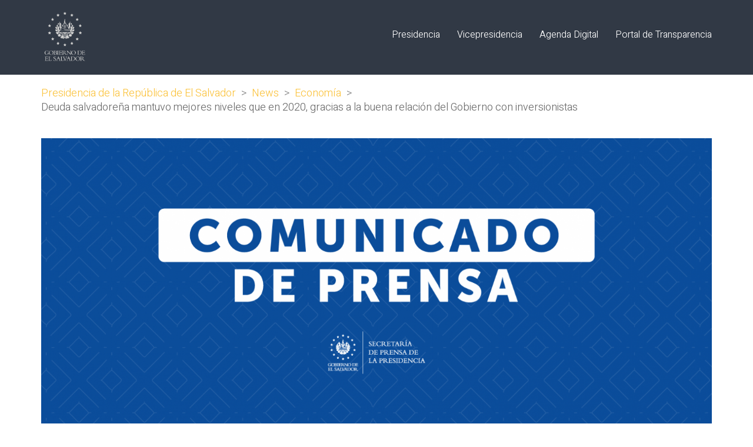

--- FILE ---
content_type: text/html; charset=UTF-8
request_url: https://www.presidencia.gob.sv/deuda-salvadorena-mantuvo-mejores-niveles-que-en-2020-gracias-a-la-buena-relacion-del-gobierno-con-inversionistas/
body_size: 17971
content:
<!DOCTYPE html>

<html class="no-js" lang="es">
<head>
    <meta charset="UTF-8">
    <meta name="viewport" content="width=device-width, initial-scale=1.0">

	<link rel="preconnect" href="https://fonts.googleapis.com">
<link rel="preconnect" href="https://fonts.gstatic.com" crossorigin>
<link rel="preload" href="https://fonts.gstatic.com/s/heebo/v12/NGS6v5_NC0k9P9H2TbFhsqMA.woff2" as="font" type="font/woff2" crossorigin>
<link rel="preload" href="https://fonts.gstatic.com/s/heebo/v12/NGS6v5_NC0k9P9H2TbFhsqMA.woff2" as="font" type="font/woff2" crossorigin>
<link rel="preload" href="https://www.presidencia.gob.sv/wp-content/uploads/2019/05/MuseoSans-500.woff" as="font" type="font/woff" crossorigin>
<link rel="preload" href="https://www.presidencia.gob.sv/wp-content/uploads/2019/05/MuseoSans-500.woff2" as="font" type="font/woff2" crossorigin>
<link rel="preload" href="https://www.presidencia.gob.sv/wp-content/uploads/2019/05/MuseoSans-500.ttf" as="font" type="font/ttf" crossorigin>
<link rel="preload" href="https://www.presidencia.gob.sv/wp-content/uploads/2019/05/MuseoSans-500.svg" as="font" type="image/svg+xml" crossorigin>
<link rel="preload" href="https://www.presidencia.gob.sv/wp-content/uploads/2019/05/MuseoSans-500.eot" as="font" type="application/vnd.ms-fontobject" crossorigin>
<link rel="preload" href="https://www.presidencia.gob.sv/wp-content/uploads/2019/05/Museo900-Regular.woff" as="font" type="font/woff" crossorigin>
<link rel="preload" href="https://www.presidencia.gob.sv/wp-content/uploads/2019/05/Museo900-Regular.woff2" as="font" type="font/woff2" crossorigin>
<link rel="preload" href="https://www.presidencia.gob.sv/wp-content/uploads/2019/05/Museo900-Regular.ttf" as="font" type="font/ttf" crossorigin>
<link rel="preload" href="https://www.presidencia.gob.sv/wp-content/uploads/2019/05/Museo900-Regular.svg" as="font" type="image/svg+xml" crossorigin>
<link rel="preload" href="https://www.presidencia.gob.sv/wp-content/uploads/2019/05/Museo900-Regular.eot" as="font" type="application/vnd.ms-fontobject" crossorigin>
<meta name='robots' content='index, follow, max-image-preview:large, max-snippet:-1, max-video-preview:-1' />

	<!-- This site is optimized with the Yoast SEO plugin v26.6 - https://yoast.com/wordpress/plugins/seo/ -->
	<title>Deuda salvadoreña mantuvo mejores niveles que en 2020, gracias a la buena relación del Gobierno con inversionistas - Presidencia de la República de El Salvador</title>
	<link rel="canonical" href="https://www.presidencia.gob.sv/deuda-salvadorena-mantuvo-mejores-niveles-que-en-2020-gracias-a-la-buena-relacion-del-gobierno-con-inversionistas/" />
	<meta property="og:locale" content="es_ES" />
	<meta property="og:type" content="article" />
	<meta property="og:title" content="Deuda salvadoreña mantuvo mejores niveles que en 2020, gracias a la buena relación del Gobierno con inversionistas - Presidencia de la República de El Salvador" />
	<meta property="og:description" content="Los bonos salvadoreños mantienen mejores niveles de riesgo que los registrados en 2020." />
	<meta property="og:url" content="https://www.presidencia.gob.sv/deuda-salvadorena-mantuvo-mejores-niveles-que-en-2020-gracias-a-la-buena-relacion-del-gobierno-con-inversionistas/" />
	<meta property="og:site_name" content="Presidencia de la República de El Salvador" />
	<meta property="article:publisher" content="https://www.facebook.com/PresidenciaSV/" />
	<meta property="article:published_time" content="2021-05-09T21:35:10+00:00" />
	<meta property="og:image" content="https://www.presidencia.gob.sv/wp-content/uploads/2021/05/CP.png" />
	<meta property="og:image:width" content="1500" />
	<meta property="og:image:height" content="800" />
	<meta property="og:image:type" content="image/png" />
	<meta name="author" content="Innova Servs" />
	<meta name="twitter:card" content="summary_large_image" />
	<meta name="twitter:creator" content="@PresidenciaSV" />
	<meta name="twitter:site" content="@PresidenciaSV" />
	<meta name="twitter:label1" content="Escrito por" />
	<meta name="twitter:data1" content="Innova Servs" />
	<meta name="twitter:label2" content="Tiempo de lectura" />
	<meta name="twitter:data2" content="2 minutos" />
	<script type="application/ld+json" class="yoast-schema-graph">{"@context":"https://schema.org","@graph":[{"@type":"Article","@id":"https://www.presidencia.gob.sv/deuda-salvadorena-mantuvo-mejores-niveles-que-en-2020-gracias-a-la-buena-relacion-del-gobierno-con-inversionistas/#article","isPartOf":{"@id":"https://www.presidencia.gob.sv/deuda-salvadorena-mantuvo-mejores-niveles-que-en-2020-gracias-a-la-buena-relacion-del-gobierno-con-inversionistas/"},"author":{"name":"Innova Servs","@id":"https://www.presidencia.gob.sv/#/schema/person/7c3702d8c05eac8d753353b477df1ea8"},"headline":"Deuda salvadoreña mantuvo mejores niveles que en 2020, gracias a la buena relación del Gobierno con inversionistas","datePublished":"2021-05-09T21:35:10+00:00","mainEntityOfPage":{"@id":"https://www.presidencia.gob.sv/deuda-salvadorena-mantuvo-mejores-niveles-que-en-2020-gracias-a-la-buena-relacion-del-gobierno-con-inversionistas/"},"wordCount":482,"publisher":{"@id":"https://www.presidencia.gob.sv/#organization"},"image":{"@id":"https://www.presidencia.gob.sv/deuda-salvadorena-mantuvo-mejores-niveles-que-en-2020-gracias-a-la-buena-relacion-del-gobierno-con-inversionistas/#primaryimage"},"thumbnailUrl":"https://www.presidencia.gob.sv/wp-content/uploads/2021/05/CP.png","articleSection":["Economía"],"inLanguage":"es"},{"@type":"WebPage","@id":"https://www.presidencia.gob.sv/deuda-salvadorena-mantuvo-mejores-niveles-que-en-2020-gracias-a-la-buena-relacion-del-gobierno-con-inversionistas/","url":"https://www.presidencia.gob.sv/deuda-salvadorena-mantuvo-mejores-niveles-que-en-2020-gracias-a-la-buena-relacion-del-gobierno-con-inversionistas/","name":"Deuda salvadoreña mantuvo mejores niveles que en 2020, gracias a la buena relación del Gobierno con inversionistas - Presidencia de la República de El Salvador","isPartOf":{"@id":"https://www.presidencia.gob.sv/#website"},"primaryImageOfPage":{"@id":"https://www.presidencia.gob.sv/deuda-salvadorena-mantuvo-mejores-niveles-que-en-2020-gracias-a-la-buena-relacion-del-gobierno-con-inversionistas/#primaryimage"},"image":{"@id":"https://www.presidencia.gob.sv/deuda-salvadorena-mantuvo-mejores-niveles-que-en-2020-gracias-a-la-buena-relacion-del-gobierno-con-inversionistas/#primaryimage"},"thumbnailUrl":"https://www.presidencia.gob.sv/wp-content/uploads/2021/05/CP.png","datePublished":"2021-05-09T21:35:10+00:00","breadcrumb":{"@id":"https://www.presidencia.gob.sv/deuda-salvadorena-mantuvo-mejores-niveles-que-en-2020-gracias-a-la-buena-relacion-del-gobierno-con-inversionistas/#breadcrumb"},"inLanguage":"es","potentialAction":[{"@type":"ReadAction","target":["https://www.presidencia.gob.sv/deuda-salvadorena-mantuvo-mejores-niveles-que-en-2020-gracias-a-la-buena-relacion-del-gobierno-con-inversionistas/"]}]},{"@type":"ImageObject","inLanguage":"es","@id":"https://www.presidencia.gob.sv/deuda-salvadorena-mantuvo-mejores-niveles-que-en-2020-gracias-a-la-buena-relacion-del-gobierno-con-inversionistas/#primaryimage","url":"https://www.presidencia.gob.sv/wp-content/uploads/2021/05/CP.png","contentUrl":"https://www.presidencia.gob.sv/wp-content/uploads/2021/05/CP.png","width":1500,"height":800},{"@type":"BreadcrumbList","@id":"https://www.presidencia.gob.sv/deuda-salvadorena-mantuvo-mejores-niveles-que-en-2020-gracias-a-la-buena-relacion-del-gobierno-con-inversionistas/#breadcrumb","itemListElement":[{"@type":"ListItem","position":1,"name":"Portada","item":"https://www.presidencia.gob.sv/"},{"@type":"ListItem","position":2,"name":"News","item":"https://www.presidencia.gob.sv/news/"},{"@type":"ListItem","position":3,"name":"Deuda salvadoreña mantuvo mejores niveles que en 2020, gracias a la buena relación del Gobierno con inversionistas"}]},{"@type":"WebSite","@id":"https://www.presidencia.gob.sv/#website","url":"https://www.presidencia.gob.sv/","name":"Presidencia de la República de El Salvador","description":"Presidencia, El Salvador, Centro América","publisher":{"@id":"https://www.presidencia.gob.sv/#organization"},"potentialAction":[{"@type":"SearchAction","target":{"@type":"EntryPoint","urlTemplate":"https://www.presidencia.gob.sv/?s={search_term_string}"},"query-input":{"@type":"PropertyValueSpecification","valueRequired":true,"valueName":"search_term_string"}}],"inLanguage":"es"},{"@type":"Organization","@id":"https://www.presidencia.gob.sv/#organization","name":"Presidencia de la República de El Salvador","url":"https://www.presidencia.gob.sv/","logo":{"@type":"ImageObject","inLanguage":"es","@id":"https://www.presidencia.gob.sv/#/schema/logo/image/","url":"https://www.presidencia.gob.sv/wp-content/uploads/2019/05/logo-gris-oscuro-sin-fondo.png","contentUrl":"https://www.presidencia.gob.sv/wp-content/uploads/2019/05/logo-gris-oscuro-sin-fondo.png","width":1200,"height":1200,"caption":"Presidencia de la República de El Salvador"},"image":{"@id":"https://www.presidencia.gob.sv/#/schema/logo/image/"},"sameAs":["https://www.facebook.com/PresidenciaSV/","https://x.com/PresidenciaSV","https://www.instagram.com/presidenciasv/"]},{"@type":"Person","@id":"https://www.presidencia.gob.sv/#/schema/person/7c3702d8c05eac8d753353b477df1ea8","name":"Innova Servs","url":"https://www.presidencia.gob.sv/author/qu4rkinnovaserv/"}]}</script>
	<!-- / Yoast SEO plugin. -->


<link rel='dns-prefetch' href='//www.presidencia.gob.sv' />
<link rel='dns-prefetch' href='//fonts.googleapis.com' />
<link rel='dns-prefetch' href='//www.googletagmanager.com' />
<link rel="alternate" type="application/rss+xml" title="Presidencia de la República de El Salvador &raquo; Feed" href="https://www.presidencia.gob.sv/feed/" />
<link rel="alternate" type="application/rss+xml" title="Presidencia de la República de El Salvador &raquo; Feed de los comentarios" href="https://www.presidencia.gob.sv/comments/feed/" />
<link rel="alternate" title="oEmbed (JSON)" type="application/json+oembed" href="https://www.presidencia.gob.sv/wp-json/oembed/1.0/embed?url=https%3A%2F%2Fwww.presidencia.gob.sv%2Fdeuda-salvadorena-mantuvo-mejores-niveles-que-en-2020-gracias-a-la-buena-relacion-del-gobierno-con-inversionistas%2F" />
<link rel="alternate" title="oEmbed (XML)" type="text/xml+oembed" href="https://www.presidencia.gob.sv/wp-json/oembed/1.0/embed?url=https%3A%2F%2Fwww.presidencia.gob.sv%2Fdeuda-salvadorena-mantuvo-mejores-niveles-que-en-2020-gracias-a-la-buena-relacion-del-gobierno-con-inversionistas%2F&#038;format=xml" />
<style id='wp-img-auto-sizes-contain-inline-css'>
img:is([sizes=auto i],[sizes^="auto," i]){contain-intrinsic-size:3000px 1500px}
/*# sourceURL=wp-img-auto-sizes-contain-inline-css */
</style>
<style id='wp-emoji-styles-inline-css'>

	img.wp-smiley, img.emoji {
		display: inline !important;
		border: none !important;
		box-shadow: none !important;
		height: 1em !important;
		width: 1em !important;
		margin: 0 0.07em !important;
		vertical-align: -0.1em !important;
		background: none !important;
		padding: 0 !important;
	}
/*# sourceURL=wp-emoji-styles-inline-css */
</style>
<style id='wp-block-library-inline-css'>
:root{--wp-block-synced-color:#7a00df;--wp-block-synced-color--rgb:122,0,223;--wp-bound-block-color:var(--wp-block-synced-color);--wp-editor-canvas-background:#ddd;--wp-admin-theme-color:#007cba;--wp-admin-theme-color--rgb:0,124,186;--wp-admin-theme-color-darker-10:#006ba1;--wp-admin-theme-color-darker-10--rgb:0,107,160.5;--wp-admin-theme-color-darker-20:#005a87;--wp-admin-theme-color-darker-20--rgb:0,90,135;--wp-admin-border-width-focus:2px}@media (min-resolution:192dpi){:root{--wp-admin-border-width-focus:1.5px}}.wp-element-button{cursor:pointer}:root .has-very-light-gray-background-color{background-color:#eee}:root .has-very-dark-gray-background-color{background-color:#313131}:root .has-very-light-gray-color{color:#eee}:root .has-very-dark-gray-color{color:#313131}:root .has-vivid-green-cyan-to-vivid-cyan-blue-gradient-background{background:linear-gradient(135deg,#00d084,#0693e3)}:root .has-purple-crush-gradient-background{background:linear-gradient(135deg,#34e2e4,#4721fb 50%,#ab1dfe)}:root .has-hazy-dawn-gradient-background{background:linear-gradient(135deg,#faaca8,#dad0ec)}:root .has-subdued-olive-gradient-background{background:linear-gradient(135deg,#fafae1,#67a671)}:root .has-atomic-cream-gradient-background{background:linear-gradient(135deg,#fdd79a,#004a59)}:root .has-nightshade-gradient-background{background:linear-gradient(135deg,#330968,#31cdcf)}:root .has-midnight-gradient-background{background:linear-gradient(135deg,#020381,#2874fc)}:root{--wp--preset--font-size--normal:16px;--wp--preset--font-size--huge:42px}.has-regular-font-size{font-size:1em}.has-larger-font-size{font-size:2.625em}.has-normal-font-size{font-size:var(--wp--preset--font-size--normal)}.has-huge-font-size{font-size:var(--wp--preset--font-size--huge)}.has-text-align-center{text-align:center}.has-text-align-left{text-align:left}.has-text-align-right{text-align:right}.has-fit-text{white-space:nowrap!important}#end-resizable-editor-section{display:none}.aligncenter{clear:both}.items-justified-left{justify-content:flex-start}.items-justified-center{justify-content:center}.items-justified-right{justify-content:flex-end}.items-justified-space-between{justify-content:space-between}.screen-reader-text{border:0;clip-path:inset(50%);height:1px;margin:-1px;overflow:hidden;padding:0;position:absolute;width:1px;word-wrap:normal!important}.screen-reader-text:focus{background-color:#ddd;clip-path:none;color:#444;display:block;font-size:1em;height:auto;left:5px;line-height:normal;padding:15px 23px 14px;text-decoration:none;top:5px;width:auto;z-index:100000}html :where(.has-border-color){border-style:solid}html :where([style*=border-top-color]){border-top-style:solid}html :where([style*=border-right-color]){border-right-style:solid}html :where([style*=border-bottom-color]){border-bottom-style:solid}html :where([style*=border-left-color]){border-left-style:solid}html :where([style*=border-width]){border-style:solid}html :where([style*=border-top-width]){border-top-style:solid}html :where([style*=border-right-width]){border-right-style:solid}html :where([style*=border-bottom-width]){border-bottom-style:solid}html :where([style*=border-left-width]){border-left-style:solid}html :where(img[class*=wp-image-]){height:auto;max-width:100%}:where(figure){margin:0 0 1em}html :where(.is-position-sticky){--wp-admin--admin-bar--position-offset:var(--wp-admin--admin-bar--height,0px)}@media screen and (max-width:600px){html :where(.is-position-sticky){--wp-admin--admin-bar--position-offset:0px}}

/*# sourceURL=wp-block-library-inline-css */
</style><style id='global-styles-inline-css'>
:root{--wp--preset--aspect-ratio--square: 1;--wp--preset--aspect-ratio--4-3: 4/3;--wp--preset--aspect-ratio--3-4: 3/4;--wp--preset--aspect-ratio--3-2: 3/2;--wp--preset--aspect-ratio--2-3: 2/3;--wp--preset--aspect-ratio--16-9: 16/9;--wp--preset--aspect-ratio--9-16: 9/16;--wp--preset--color--black: #000000;--wp--preset--color--cyan-bluish-gray: #abb8c3;--wp--preset--color--white: #ffffff;--wp--preset--color--pale-pink: #f78da7;--wp--preset--color--vivid-red: #cf2e2e;--wp--preset--color--luminous-vivid-orange: #ff6900;--wp--preset--color--luminous-vivid-amber: #fcb900;--wp--preset--color--light-green-cyan: #7bdcb5;--wp--preset--color--vivid-green-cyan: #00d084;--wp--preset--color--pale-cyan-blue: #8ed1fc;--wp--preset--color--vivid-cyan-blue: #0693e3;--wp--preset--color--vivid-purple: #9b51e0;--wp--preset--gradient--vivid-cyan-blue-to-vivid-purple: linear-gradient(135deg,rgb(6,147,227) 0%,rgb(155,81,224) 100%);--wp--preset--gradient--light-green-cyan-to-vivid-green-cyan: linear-gradient(135deg,rgb(122,220,180) 0%,rgb(0,208,130) 100%);--wp--preset--gradient--luminous-vivid-amber-to-luminous-vivid-orange: linear-gradient(135deg,rgb(252,185,0) 0%,rgb(255,105,0) 100%);--wp--preset--gradient--luminous-vivid-orange-to-vivid-red: linear-gradient(135deg,rgb(255,105,0) 0%,rgb(207,46,46) 100%);--wp--preset--gradient--very-light-gray-to-cyan-bluish-gray: linear-gradient(135deg,rgb(238,238,238) 0%,rgb(169,184,195) 100%);--wp--preset--gradient--cool-to-warm-spectrum: linear-gradient(135deg,rgb(74,234,220) 0%,rgb(151,120,209) 20%,rgb(207,42,186) 40%,rgb(238,44,130) 60%,rgb(251,105,98) 80%,rgb(254,248,76) 100%);--wp--preset--gradient--blush-light-purple: linear-gradient(135deg,rgb(255,206,236) 0%,rgb(152,150,240) 100%);--wp--preset--gradient--blush-bordeaux: linear-gradient(135deg,rgb(254,205,165) 0%,rgb(254,45,45) 50%,rgb(107,0,62) 100%);--wp--preset--gradient--luminous-dusk: linear-gradient(135deg,rgb(255,203,112) 0%,rgb(199,81,192) 50%,rgb(65,88,208) 100%);--wp--preset--gradient--pale-ocean: linear-gradient(135deg,rgb(255,245,203) 0%,rgb(182,227,212) 50%,rgb(51,167,181) 100%);--wp--preset--gradient--electric-grass: linear-gradient(135deg,rgb(202,248,128) 0%,rgb(113,206,126) 100%);--wp--preset--gradient--midnight: linear-gradient(135deg,rgb(2,3,129) 0%,rgb(40,116,252) 100%);--wp--preset--font-size--small: 13px;--wp--preset--font-size--medium: 20px;--wp--preset--font-size--large: 36px;--wp--preset--font-size--x-large: 42px;--wp--preset--spacing--20: 0.44rem;--wp--preset--spacing--30: 0.67rem;--wp--preset--spacing--40: 1rem;--wp--preset--spacing--50: 1.5rem;--wp--preset--spacing--60: 2.25rem;--wp--preset--spacing--70: 3.38rem;--wp--preset--spacing--80: 5.06rem;--wp--preset--shadow--natural: 6px 6px 9px rgba(0, 0, 0, 0.2);--wp--preset--shadow--deep: 12px 12px 50px rgba(0, 0, 0, 0.4);--wp--preset--shadow--sharp: 6px 6px 0px rgba(0, 0, 0, 0.2);--wp--preset--shadow--outlined: 6px 6px 0px -3px rgb(255, 255, 255), 6px 6px rgb(0, 0, 0);--wp--preset--shadow--crisp: 6px 6px 0px rgb(0, 0, 0);}:where(.is-layout-flex){gap: 0.5em;}:where(.is-layout-grid){gap: 0.5em;}body .is-layout-flex{display: flex;}.is-layout-flex{flex-wrap: wrap;align-items: center;}.is-layout-flex > :is(*, div){margin: 0;}body .is-layout-grid{display: grid;}.is-layout-grid > :is(*, div){margin: 0;}:where(.wp-block-columns.is-layout-flex){gap: 2em;}:where(.wp-block-columns.is-layout-grid){gap: 2em;}:where(.wp-block-post-template.is-layout-flex){gap: 1.25em;}:where(.wp-block-post-template.is-layout-grid){gap: 1.25em;}.has-black-color{color: var(--wp--preset--color--black) !important;}.has-cyan-bluish-gray-color{color: var(--wp--preset--color--cyan-bluish-gray) !important;}.has-white-color{color: var(--wp--preset--color--white) !important;}.has-pale-pink-color{color: var(--wp--preset--color--pale-pink) !important;}.has-vivid-red-color{color: var(--wp--preset--color--vivid-red) !important;}.has-luminous-vivid-orange-color{color: var(--wp--preset--color--luminous-vivid-orange) !important;}.has-luminous-vivid-amber-color{color: var(--wp--preset--color--luminous-vivid-amber) !important;}.has-light-green-cyan-color{color: var(--wp--preset--color--light-green-cyan) !important;}.has-vivid-green-cyan-color{color: var(--wp--preset--color--vivid-green-cyan) !important;}.has-pale-cyan-blue-color{color: var(--wp--preset--color--pale-cyan-blue) !important;}.has-vivid-cyan-blue-color{color: var(--wp--preset--color--vivid-cyan-blue) !important;}.has-vivid-purple-color{color: var(--wp--preset--color--vivid-purple) !important;}.has-black-background-color{background-color: var(--wp--preset--color--black) !important;}.has-cyan-bluish-gray-background-color{background-color: var(--wp--preset--color--cyan-bluish-gray) !important;}.has-white-background-color{background-color: var(--wp--preset--color--white) !important;}.has-pale-pink-background-color{background-color: var(--wp--preset--color--pale-pink) !important;}.has-vivid-red-background-color{background-color: var(--wp--preset--color--vivid-red) !important;}.has-luminous-vivid-orange-background-color{background-color: var(--wp--preset--color--luminous-vivid-orange) !important;}.has-luminous-vivid-amber-background-color{background-color: var(--wp--preset--color--luminous-vivid-amber) !important;}.has-light-green-cyan-background-color{background-color: var(--wp--preset--color--light-green-cyan) !important;}.has-vivid-green-cyan-background-color{background-color: var(--wp--preset--color--vivid-green-cyan) !important;}.has-pale-cyan-blue-background-color{background-color: var(--wp--preset--color--pale-cyan-blue) !important;}.has-vivid-cyan-blue-background-color{background-color: var(--wp--preset--color--vivid-cyan-blue) !important;}.has-vivid-purple-background-color{background-color: var(--wp--preset--color--vivid-purple) !important;}.has-black-border-color{border-color: var(--wp--preset--color--black) !important;}.has-cyan-bluish-gray-border-color{border-color: var(--wp--preset--color--cyan-bluish-gray) !important;}.has-white-border-color{border-color: var(--wp--preset--color--white) !important;}.has-pale-pink-border-color{border-color: var(--wp--preset--color--pale-pink) !important;}.has-vivid-red-border-color{border-color: var(--wp--preset--color--vivid-red) !important;}.has-luminous-vivid-orange-border-color{border-color: var(--wp--preset--color--luminous-vivid-orange) !important;}.has-luminous-vivid-amber-border-color{border-color: var(--wp--preset--color--luminous-vivid-amber) !important;}.has-light-green-cyan-border-color{border-color: var(--wp--preset--color--light-green-cyan) !important;}.has-vivid-green-cyan-border-color{border-color: var(--wp--preset--color--vivid-green-cyan) !important;}.has-pale-cyan-blue-border-color{border-color: var(--wp--preset--color--pale-cyan-blue) !important;}.has-vivid-cyan-blue-border-color{border-color: var(--wp--preset--color--vivid-cyan-blue) !important;}.has-vivid-purple-border-color{border-color: var(--wp--preset--color--vivid-purple) !important;}.has-vivid-cyan-blue-to-vivid-purple-gradient-background{background: var(--wp--preset--gradient--vivid-cyan-blue-to-vivid-purple) !important;}.has-light-green-cyan-to-vivid-green-cyan-gradient-background{background: var(--wp--preset--gradient--light-green-cyan-to-vivid-green-cyan) !important;}.has-luminous-vivid-amber-to-luminous-vivid-orange-gradient-background{background: var(--wp--preset--gradient--luminous-vivid-amber-to-luminous-vivid-orange) !important;}.has-luminous-vivid-orange-to-vivid-red-gradient-background{background: var(--wp--preset--gradient--luminous-vivid-orange-to-vivid-red) !important;}.has-very-light-gray-to-cyan-bluish-gray-gradient-background{background: var(--wp--preset--gradient--very-light-gray-to-cyan-bluish-gray) !important;}.has-cool-to-warm-spectrum-gradient-background{background: var(--wp--preset--gradient--cool-to-warm-spectrum) !important;}.has-blush-light-purple-gradient-background{background: var(--wp--preset--gradient--blush-light-purple) !important;}.has-blush-bordeaux-gradient-background{background: var(--wp--preset--gradient--blush-bordeaux) !important;}.has-luminous-dusk-gradient-background{background: var(--wp--preset--gradient--luminous-dusk) !important;}.has-pale-ocean-gradient-background{background: var(--wp--preset--gradient--pale-ocean) !important;}.has-electric-grass-gradient-background{background: var(--wp--preset--gradient--electric-grass) !important;}.has-midnight-gradient-background{background: var(--wp--preset--gradient--midnight) !important;}.has-small-font-size{font-size: var(--wp--preset--font-size--small) !important;}.has-medium-font-size{font-size: var(--wp--preset--font-size--medium) !important;}.has-large-font-size{font-size: var(--wp--preset--font-size--large) !important;}.has-x-large-font-size{font-size: var(--wp--preset--font-size--x-large) !important;}
/*# sourceURL=global-styles-inline-css */
</style>

<style id='classic-theme-styles-inline-css'>
/*! This file is auto-generated */
.wp-block-button__link{color:#fff;background-color:#32373c;border-radius:9999px;box-shadow:none;text-decoration:none;padding:calc(.667em + 2px) calc(1.333em + 2px);font-size:1.125em}.wp-block-file__button{background:#32373c;color:#fff;text-decoration:none}
/*# sourceURL=/wp-includes/css/classic-themes.min.css */
</style>
<link rel='stylesheet' id='ct.sizeguide.css-css' href='https://www.presidencia.gob.sv/wp-content/plugins/ct-size-guide/assets/css/ct.sizeguide.css?ver=415e28531c2be00990ce996117b0e6c8' media='all' />
<link rel='stylesheet' id='ct.sizeguide.style.css-css' href='https://www.presidencia.gob.sv/wp-content/plugins/ct-size-guide/assets/css/ct.sizeguide.style1.css?ver=415e28531c2be00990ce996117b0e6c8' media='all' />
<link rel='stylesheet' id='magnific.popup.css-css' href='https://www.presidencia.gob.sv/wp-content/plugins/ct-size-guide/assets/css/magnific.popup.css?ver=415e28531c2be00990ce996117b0e6c8' media='all' />
<link rel='stylesheet' id='ct.sizeguide.icon.css-css' href='https://www.presidencia.gob.sv/wp-content/plugins/ct-size-guide/assets/css/ct.sizeguide.icon.css?ver=415e28531c2be00990ce996117b0e6c8' media='all' />
<link rel='stylesheet' id='ct.sizeguide.fontawesome.css-css' href='https://www.presidencia.gob.sv/wp-content/plugins/ct-size-guide/assets/css/font-awesome.min.css?ver=415e28531c2be00990ce996117b0e6c8' media='all' />
<link rel='stylesheet' id='ct.sizeguide.fontawesome.iconfield.css-css' href='https://www.presidencia.gob.sv/wp-content/plugins/ct-size-guide/assets/css/fa-icon-field.css?ver=415e28531c2be00990ce996117b0e6c8' media='all' />
<link rel='stylesheet' id='kalium-css' href='https://www.presidencia.gob.sv/wp-content/themes/kalium/style.css?ver=415e28531c2be00990ce996117b0e6c8' media='all' />
<link rel='stylesheet' id='kalium-child-css' href='https://www.presidencia.gob.sv/wp-content/themes/kalium-child/style.css?ver=415e28531c2be00990ce996117b0e6c8' media='all' />
<link rel='stylesheet' id='kalium-bootstrap-css-css' href='https://www.presidencia.gob.sv/wp-content/themes/kalium/assets/css/bootstrap.min.css?ver=3.12.001' media='all' />
<link rel='stylesheet' id='kalium-theme-base-css-css' href='https://www.presidencia.gob.sv/wp-content/themes/kalium/assets/css/base.min.css?ver=3.12.001' media='all' />
<link rel='stylesheet' id='kalium-theme-style-new-css-css' href='https://www.presidencia.gob.sv/wp-content/themes/kalium/assets/css/new/style.min.css?ver=3.12.001' media='all' />
<link rel='stylesheet' id='kalium-theme-other-css-css' href='https://www.presidencia.gob.sv/wp-content/themes/kalium/assets/css/other.min.css?ver=3.12.001' media='all' />
<link rel='stylesheet' id='kalium-css-loaders-css' href='https://www.presidencia.gob.sv/wp-content/themes/kalium/assets/admin/css/css-loaders.css?ver=3.12.001' media='all' />
<link rel='stylesheet' id='kalium-style-css-css' href='https://www.presidencia.gob.sv/wp-content/themes/kalium/style.css?ver=3.12.001' media='all' />
<link rel='stylesheet' id='custom-skin-css' href='https://www.presidencia.gob.sv/wp-content/themes/kalium-child/custom-skin.css?ver=be751af3c67b0477126662c874b23ead' media='all' />
<link rel='stylesheet' id='kalium-fluidbox-css-css' href='https://www.presidencia.gob.sv/wp-content/themes/kalium/assets/vendors/fluidbox/css/fluidbox.min.css?ver=3.12.001' media='all' />
<link rel='stylesheet' id='typolab-heebo-font-font-2-css' href='https://fonts.googleapis.com/css2?family=Heebo%3Awght%40100%3B300&#038;display=swap&#038;ver=3.12' media='all' />
<link rel='stylesheet' id='typolab-heebo-font-font-1-css' href='https://fonts.googleapis.com/css2?family=Heebo%3Awght%40100%3B300&#038;display=swap&#038;ver=3.12' media='all' />
    <script type="text/javascript">
		var ajaxurl = ajaxurl || 'https://www.presidencia.gob.sv/wp-admin/admin-ajax.php';
		    </script>
	<style data-hosted-font>@font-face {
	font-family: "Museo 500";
	font-style: normal;
	font-weight: 500;
	src: url('https://www.presidencia.gob.sv/wp-content/uploads/2019/05/MuseoSans-500.woff') format('woff'), url('https://www.presidencia.gob.sv/wp-content/uploads/2019/05/MuseoSans-500.woff2') format('woff2'), url('https://www.presidencia.gob.sv/wp-content/uploads/2019/05/MuseoSans-500.ttf') format('truetype'), url('https://www.presidencia.gob.sv/wp-content/uploads/2019/05/MuseoSans-500.svg') format('svg'), url('https://www.presidencia.gob.sv/wp-content/uploads/2019/05/MuseoSans-500.eot') format('embedded-opentype');
}</style><style data-hosted-font>@font-face {
	font-family: "Museo 900";
	font-style: normal;
	font-weight: 900;
	src: url('https://www.presidencia.gob.sv/wp-content/uploads/2019/05/Museo900-Regular.woff') format('woff'), url('https://www.presidencia.gob.sv/wp-content/uploads/2019/05/Museo900-Regular.woff2') format('woff2'), url('https://www.presidencia.gob.sv/wp-content/uploads/2019/05/Museo900-Regular.ttf') format('truetype'), url('https://www.presidencia.gob.sv/wp-content/uploads/2019/05/Museo900-Regular.svg') format('svg'), url('https://www.presidencia.gob.sv/wp-content/uploads/2019/05/Museo900-Regular.eot') format('embedded-opentype');
}</style>
<style data-custom-selectors>h1, .h1, .page-heading h1, h2, .h2, .page-heading h2, h3, .h3, .page-heading h3, h4, .h4, .page-heading h4, h5, .h5, .page-heading h5, h6, .h6, .page-heading h6{font-family:"Heebo";font-style:normal;font-weight:300}body, p{font-family:"Heebo";font-style:normal;font-weight:300;font-size:18px}.section-title p{font-family:"Heebo";font-style:normal;font-weight:300;font-size:18px}.main-header.menu-type-full-bg-menu .full-screen-menu nav ul li a, .main-header.menu-type-full-bg-menu .full-screen-menu nav div.menu>ul ul li a, .main-header.menu-type-full-bg-menu .full-screen-menu .search-form label, .main-header.menu-type-full-bg-menu .full-screen-menu.menu-skin-light .search-form .search-field{font-family:"Heebo";font-style:normal;font-weight:300;font-size:48px}.main-header.menu-type-full-bg-menu .full-screen-menu nav ul.menu ul li a, .main-header.menu-type-full-bg-menu .full-screen-menu nav div.menu>ul ul ul li a, .main-header.menu-type-full-bg-menu .full-screen-menu nav ul.menu ul ul li a, .main-header.menu-type-full-bg-menu .full-screen-menu nav div.menu>ul ul ul ul li a, .main-header.menu-type-full-bg-menu .full-screen-menu nav ul.menu ul ul ul li a{font-family:"Heebo";font-style:normal;font-weight:300;font-size:32px}.contact-form .button, .form-submit .button{font-family:"Heebo";font-style:normal;font-weight:300;font-size:24px}.single-portfolio-holder .details .services h3{font-family:"Heebo";font-style:normal;font-weight:100}.labeled-input-row label, .labeled-textarea-row label{font-family:"Heebo";font-style:normal;font-weight:300}.section-title h1, .page-title-size h1, .section-title h2, .page-title-size h2{font-family:"Heebo";font-style:normal;font-weight:300;font-size:48px}@media screen and (max-width:768px){.section-title h1, .page-title-size h1, .section-title h2, .page-title-size h2{font-size:32px}}.blog .page-heading--title{font-family:"Heebo";font-style:normal;font-weight:300;font-size:48px}@media screen and (max-width:768px){.blog .page-heading--title{font-size:32px}}.single-post .post .entry-header .post-title{font-family:"Heebo";font-style:normal;font-weight:300;font-size:48px}@media screen and (max-width:768px){.single-post .post .entry-header .post-title{font-size:32px}}.single-portfolio-holder .title h1{font-family:"Heebo";font-style:normal;font-weight:300;font-size:48px}@media screen and (max-width:768px){.single-portfolio-holder .title h1{font-size:32px}}.single-portfolio-holder.portfolio-type-5 .portfolio-description-container .portfolio-description-showinfo h3{font-family:"Heebo";font-style:normal;font-weight:300;font-size:48px}.single-post .post .post-meta, .blog-posts .post-item .post-details .post-meta{font-family:"Heebo";font-style:normal;font-weight:300;font-size:16px}.product-filter ul li a{font-family:"Heebo";font-style:normal;font-weight:300;font-size:18px}.post-navigation a i, .post-navigation a strong{font-family:"Heebo";font-style:normal;font-weight:300;font-size:24px}@media screen and (max-width:768px){.post-navigation a i, .post-navigation a strong{font-size:16px}}.single-post .post-comments--section-title h2{font-family:"Heebo";font-style:normal;font-weight:300}.mobile-menu-wrapper .mobile-menu-container div.menu>ul>li>a, .mobile-menu-wrapper .mobile-menu-container ul.menu>li>a, .mobile-menu-wrapper .mobile-menu-container .cart-icon-link-mobile-container a, .mobile-menu-wrapper .mobile-menu-container .search-form input, .mobile-menu-wrapper .mobile-menu-container div.menu>ul>li ul>li>a, .mobile-menu-wrapper .mobile-menu-container ul.menu>li ul>li>a{font-family:"Heebo";font-style:normal;font-weight:300;font-size:24px}@media screen and (max-width:768px){.mobile-menu-wrapper .mobile-menu-container div.menu>ul>li>a, .mobile-menu-wrapper .mobile-menu-container ul.menu>li>a, .mobile-menu-wrapper .mobile-menu-container .cart-icon-link-mobile-container a, .mobile-menu-wrapper .mobile-menu-container .search-form input, .mobile-menu-wrapper .mobile-menu-container div.menu>ul>li ul>li>a, .mobile-menu-wrapper .mobile-menu-container ul.menu>li ul>li>a{font-size:32px}}h2{font-family:"Heebo";font-style:normal;font-weight:300}@media screen and (max-width:768px){h2{font-size:24px}}.blog-posts .post-item .post-details .post-title{font-family:"Heebo";font-style:normal;font-weight:300}@media screen and (max-width:768px){.blog-posts .post-item .post-details .post-title{font-size:22px}}.show-more .reveal-button a{font-family:"Heebo";font-style:normal;font-weight:300;font-size:26px}.project-link-1{font-family:"Heebo";font-style:normal;font-weight:100;font-size:18px}.contact-form-privacy-policy label{font-family:"Heebo";font-style:normal;font-weight:300}.sidebar-menu-wrapper .sidebar-menu-container .sidebar-main-menu div.menu>ul>li>a, .sidebar-menu-wrapper .sidebar-menu-container .sidebar-main-menu ul.menu>li>a{font-family:"Heebo";font-style:normal;font-weight:300;font-size:24px}.sidebar-menu-widgets .widgettitle{font-family:"Heebo";font-style:normal;font-weight:300;font-size:24px}</style>
<style data-custom-selectors>h1, .h1, .page-heading h1, h2, .h2, .page-heading h2, h3, .h3, .page-heading h3, h4, .h4, .page-heading h4, h5, .h5, .page-heading h5, h6, .h6, .page-heading h6{font-family:"Heebo";font-style:normal;font-weight:300}body, p{font-family:"Heebo";font-style:normal;font-weight:300;font-size:18px}.section-title p{font-family:"Heebo";font-style:normal;font-weight:300;font-size:18px}.main-header.menu-type-full-bg-menu .full-screen-menu nav ul li a, .main-header.menu-type-full-bg-menu .full-screen-menu nav div.menu>ul ul li a, .main-header.menu-type-full-bg-menu .full-screen-menu .search-form label, .main-header.menu-type-full-bg-menu .full-screen-menu.menu-skin-light .search-form .search-field{font-family:"Heebo";font-style:normal;font-weight:300;font-size:48px}.main-header.menu-type-full-bg-menu .full-screen-menu nav ul.menu ul li a, .main-header.menu-type-full-bg-menu .full-screen-menu nav div.menu>ul ul ul li a, .main-header.menu-type-full-bg-menu .full-screen-menu nav ul.menu ul ul li a, .main-header.menu-type-full-bg-menu .full-screen-menu nav div.menu>ul ul ul ul li a, .main-header.menu-type-full-bg-menu .full-screen-menu nav ul.menu ul ul ul li a{font-family:"Heebo";font-style:normal;font-weight:300;font-size:32px}.contact-form .button, .form-submit .button{font-family:"Heebo";font-style:normal;font-weight:300;font-size:24px}.single-portfolio-holder .details .services h3{font-family:"Heebo";font-style:normal;font-weight:100}.labeled-input-row label, .labeled-textarea-row label{font-family:"Heebo";font-style:normal;font-weight:300}.section-title h1, .page-title-size h1, .section-title h2, .page-title-size h2{font-family:"Heebo";font-style:normal;font-weight:300;font-size:48px}@media screen and (max-width:768px){.section-title h1, .page-title-size h1, .section-title h2, .page-title-size h2{font-size:32px}}.blog .page-heading--title{font-family:"Heebo";font-style:normal;font-weight:300;font-size:48px}@media screen and (max-width:768px){.blog .page-heading--title{font-size:32px}}.single-post .post .entry-header .post-title{font-family:"Heebo";font-style:normal;font-weight:300;font-size:48px}@media screen and (max-width:768px){.single-post .post .entry-header .post-title{font-size:32px}}.single-portfolio-holder .title h1{font-family:"Heebo";font-style:normal;font-weight:300;font-size:48px}@media screen and (max-width:768px){.single-portfolio-holder .title h1{font-size:32px}}.single-portfolio-holder.portfolio-type-5 .portfolio-description-container .portfolio-description-showinfo h3{font-family:"Heebo";font-style:normal;font-weight:300;font-size:48px}.single-post .post .post-meta, .blog-posts .post-item .post-details .post-meta{font-family:"Heebo";font-style:normal;font-weight:300;font-size:16px}.product-filter ul li a{font-family:"Heebo";font-style:normal;font-weight:300;font-size:18px}.post-navigation a i, .post-navigation a strong{font-family:"Heebo";font-style:normal;font-weight:300;font-size:24px}@media screen and (max-width:768px){.post-navigation a i, .post-navigation a strong{font-size:16px}}.single-post .post-comments--section-title h2{font-family:"Heebo";font-style:normal;font-weight:300}.mobile-menu-wrapper .mobile-menu-container div.menu>ul>li>a, .mobile-menu-wrapper .mobile-menu-container ul.menu>li>a, .mobile-menu-wrapper .mobile-menu-container .cart-icon-link-mobile-container a, .mobile-menu-wrapper .mobile-menu-container .search-form input, .mobile-menu-wrapper .mobile-menu-container div.menu>ul>li ul>li>a, .mobile-menu-wrapper .mobile-menu-container ul.menu>li ul>li>a{font-family:"Heebo";font-style:normal;font-weight:300;font-size:24px}@media screen and (max-width:768px){.mobile-menu-wrapper .mobile-menu-container div.menu>ul>li>a, .mobile-menu-wrapper .mobile-menu-container ul.menu>li>a, .mobile-menu-wrapper .mobile-menu-container .cart-icon-link-mobile-container a, .mobile-menu-wrapper .mobile-menu-container .search-form input, .mobile-menu-wrapper .mobile-menu-container div.menu>ul>li ul>li>a, .mobile-menu-wrapper .mobile-menu-container ul.menu>li ul>li>a{font-size:32px}}h2{font-family:"Heebo";font-style:normal;font-weight:300}@media screen and (max-width:768px){h2{font-size:24px}}.blog-posts .post-item .post-details .post-title{font-family:"Heebo";font-style:normal;font-weight:300}@media screen and (max-width:768px){.blog-posts .post-item .post-details .post-title{font-size:22px}}.show-more .reveal-button a{font-family:"Heebo";font-style:normal;font-weight:300;font-size:26px}.project-link-1{font-family:"Heebo";font-style:normal;font-weight:100;font-size:18px}.contact-form-privacy-policy label{font-family:"Heebo";font-style:normal;font-weight:300}.sidebar-menu-wrapper .sidebar-menu-container .sidebar-main-menu div.menu>ul>li>a, .sidebar-menu-wrapper .sidebar-menu-container .sidebar-main-menu ul.menu>li>a{font-family:"Heebo";font-style:normal;font-weight:300;font-size:24px}.sidebar-menu-widgets .widgettitle{font-family:"Heebo";font-style:normal;font-weight:300;font-size:24px}</style><script type="text/javascript" src="https://www.presidencia.gob.sv/wp-includes/js/jquery/jquery.min.js?ver=3.7.1" id="jquery-core-js"></script>
<script type="text/javascript" src="https://www.presidencia.gob.sv/wp-includes/js/jquery/jquery-migrate.min.js?ver=3.4.1" id="jquery-migrate-js"></script>
<script type="text/javascript" src="https://www.presidencia.gob.sv/wp-content/plugins/ct-size-guide/assets/js/magnific.popup.js?ver=415e28531c2be00990ce996117b0e6c8" id="magnific.popup.js-js"></script>
<script type="text/javascript" src="https://www.presidencia.gob.sv/wp-content/plugins/ct-size-guide/assets/js/ct.sg.front.js?ver=415e28531c2be00990ce996117b0e6c8" id="ct.sg.front.js-js"></script>
<script></script><link rel="https://api.w.org/" href="https://www.presidencia.gob.sv/wp-json/" /><link rel="alternate" title="JSON" type="application/json" href="https://www.presidencia.gob.sv/wp-json/wp/v2/posts/15781" /><link rel="EditURI" type="application/rsd+xml" title="RSD" href="https://www.presidencia.gob.sv/xmlrpc.php?rsd" />

<link rel='shortlink' href='https://www.presidencia.gob.sv/?p=15781' />
<meta name="generator" content="Site Kit by Google 1.168.0" /><style id="theme-custom-css">.button:active {box-shadow: none;}.go-to-top {background-color: transparent;}.go-to-top i {color: #000000;-moz-transition: all .2s linear;-webkit-transition: all .2s linear;-o-transition: all .2s linear;transition: all .2s linear;}.go-to-top i:hover {transform: scale(1.15);-ms-transform: scale(1.15);-webkit-transform: scale(1.15);}.go-to-top i:before {content: "➝";font-size: 30px;}.go-to-top.visible {opacity: 1;-webkit-transform: rotate(-90deg) scale(1);transform: rotate(-90deg) scale(1);}.go-to-top.visible:hover {background-color: transparent;}.wpb_wrapper .lab-blog-posts .blog-post-entry {border: none;}.wpb_wrapper .lab-blog-posts .blog-post-entry .blog-post-content-container {padding: 30px 20px;}.wpb_wrapper .lab-blog-posts.posts-layout-left .blog-post-entry .blog-post-content-container {padding: 20px;padding-top: 0px;}.wpb_wrapper .lab-blog-posts .blog-post-entry .blog-post-content-container .blog-post-title {margin-bottom: 10px;line-height: 1.5;}.homepage-welcome {padding: 50px 0 35px 0;} .homepage-news {padding: 50px 0;} .homepage-service {padding: 50px 0;} .auto-type-element h1 {margin-top: 0px;}.auto-type-element>p {display: none;}.wpb_wrapper .lab-portfolio-items .portfolio-title-holder {margin-bottom: 0px;}.portfolio-holder .item-box .info h3 a {color: #000;}.menu-bar.menu-skin-light .ham:after, .menu-bar.menu-skin-light .ham:before{background-color: #000;}.menu-bar .ham:after, .menu-bar .ham:before{width: 30px;height: 1px;-webkit-transition: all ease .15s;transition: all ease .15s;}.menu-bar .ham:after {top: -4px;}.menu-bar .ham:before {top: 4px;}.menu-bar:hover .ham:before {top: 6px;}.menu-bar:hover .ham:after {top: -6px;}.menu-bar .ham {height: 0px;}.menu-bar.exit .ham:after {top: 8px;}.menu-bar.exit .ham:before {top: -8px;}.main-header.menu-type-full-bg-menu .full-screen-menu .full-menu-footer .right-part+.left-part,.main-header.menu-type-full-bg-menu .full-screen-menu .full-menu-footer .right-part,.main-header.menu-type-full-bg-menu .full-screen-menu .full-menu-footer .left-part {width: 100%;}.main-header.menu-type-full-bg-menu .full-screen-menu.menu-skin-light .full-menu-footer .container {border-top: none;}.main-header.menu-type-full-bg-menu .full-screen-menu .full-menu-footer .right-part {float: none;text-align: left;}.main-header.menu-type-full-bg-menu .full-screen-menu.menu-skin-light nav div.menu>ul>li>a:after, .main-header.menu-type-full-bg-menu .full-screen-menu.menu-skin-light nav ul.menu>li>a:after {display: none;}.main-header.menu-type-full-bg-menu .full-screen-menu nav ul li a:hover,.main-header.menu-type-full-bg-menu .full-screen-menu nav ul li.current-menu-item a,.main-header.menu-type-full-bg-menu .full-screen-menu nav ul li.current_page_item a {color: #BBB;}.social-networks {margin-bottom: 20px;}.main-header.menu-type-full-bg-menu .full-screen-menu .full-menu-footer .social-networks li a {width: 30px;height: 30px;}.main-header.menu-type-full-bg-menu .full-screen-menu .full-menu-footer .social-networks li a i {font-size: 16px;}.mobile-menu-wrapper .mobile-menu-container div.menu>ul li.menu-item-has-children>a:after, .mobile-menu-wrapper .mobile-menu-container ul.menu li.menu-item-has-children>a:after {    font-size: 14px;}.main-header.menu-type-full-bg-menu .full-screen-menu.menu-skin-light.translucent-background,.mobile-menu-wrapper.mobile-menu-fullscreen+.mobile-menu-overlay {background-color: rgba(255,255,255,.97) !important;}.mobile-menu-wrapper.mobile-menu-fullscreen .mobile-menu-container div.menu>ul>li>a, .mobile-menu-wrapper.mobile-menu-fullscreen .mobile-menu-container ul.menu>li>a {color: #333 !important;}.mobile-menu-wrapper.mobile-menu-fullscreen .mobile-menu-container div.menu>ul>li ul>li>a, .mobile-menu-wrapper.mobile-menu-fullscreen .mobile-menu-container ul.menu>li ul>li>a { color: #898989 !important;}.mobile-menu-wrapper.mobile-menu-fullscreen .mobile-menu-container .search-form input {color: #222;}.mobile-menu-wrapper.mobile-menu-fullscreen .mobile-menu-container .search-form input:focus+label {color: #222;}.portfolio-holder .thumb .hover-state .info p a:hover {color: #898989;}.show-more .reveal-button {border: none;margin: 0px;    min-width: 0;}.show-more .reveal-button a {color: #000;padding: 0px;}.show-more {text-align: left;padding-left: 0px;padding-right: 0px;margin: 0px;}.lab-portfolio-items .show-more {padding-left: 15px;padding-right: 15px;margin: 0px;}.portfolio-navigation .flaticon-arrow413:before {content: "➝";}.portfolio-big-navigation .flaticon-arrow427:before {content: "➝";}.single-portfolio-holder .portfolio-big-navigation i {-webkit-transform: scaleX(-1);transform: scaleX(-1);}.single-portfolio-holder .portfolio-big-navigation .next i {-webkit-transform: none;transform: none;}.post-navigation--next .post-navigation--arrow,.slick-prev {    padding-left: 20px;    padding-right: 0px;    -webkit-transform: rotate(180deg) scale(1);    transform: rotate(180deg) scale(1);}.single-portfolio-holder.portfolio-type-3 i {-webkit-transform: scaleX(-1);transform: scaleX(-1);}.single-portfolio-holder.portfolio-type-3 .gallery-slider .slick-prev {    left: 200px;    -webkit-transform: scaleX(-1);    transform: scaleX(-1);}.single-portfolio-holder.portfolio-type-3 .gallery-slider .slick-next {    right: 200px;    -webkit-transform: scaleX(1);    transform: scaleX(1);}.single-portfolio-holder.portfolio-type-3 .slick-prev i:before {    content: "➝";}.single-portfolio-holder.portfolio-type-3 .slick-next i:before {    content: "➝";}.projects-page.lab-portfolio-items .portfolio-title-holder {padding: 25px 0px 35px 0px;margin-bottom: 0px;}.single-portfolio-holder .details .services .checklist-entry {margin-top: 0;}.project-link-1 a {color: #000;}.single-portfolio-holder .details .link a:hover {color: #000;}.single-portfolio-holder .details .link .project-multiple-links:after {content: "➝";}.single-portfolio-holder .social-links-rounded .social-share-icon {width: 42px;height: 42px;}.services-row {padding: 50px 0;} .studio-awards,.studio-press {padding: 50px 0;}.team-member {margin-bottom: 35px;}.members {padding-top: 50px;}.page-heading--title-section {display: flex;flex-flow: row;padding-top: 25px;padding-bottom: 10px;}.blog .page-heading--title {width: 50%;}.blog .page-heading--description {width: 50%;}.single-post .post-comments {margin-top: -1px;}.blog-posts .post-item.columned .post-thumbnail {min-width: 500px;max-width: 500px;}.blog .page-heading {margin-top: 0;}.blog-posts .post-item.columned .post-thumbnail {margin-right: 70px;}.wpb_wrapper .lab-blog-posts .blog-post-entry .blog-post-image a .hover-display.no-opacity,.blog-posts .post-item .post-thumbnail .post-hover.post-hover--no-opacity {background-color: rgba(255,255,255,0.75);}.post-navigation a i, .post-navigation a strong {color: #000;}.post-navigation--arrow .flaticon-arrow427:before {    content: "➝";}.post-navigation--arrow .flaticon-arrow413:before {    content: "➝";}.single-post .post .post-navigation {border-top: 1px solid #EEE;border-bottom: 1px solid #EEE;padding-top: 25px;padding-bottom: 25px;margin-bottom: 0px;}.single-post .comment-respond .comment-form>p.form-submit {text-align: right;}.post-comment-form {padding-top: 20px;}.single-post .comment-form>p.form-submit {text-align: left;}.contact-row {padding-top: 50px;}.labeled-input-row input {border-bottom-color: #CCC;}.labeled-textarea-row textarea {background-image: linear-gradient(#CCC 1px, transparent 1px);}.contact-form-privacy-policy .alternate-checkbox:before, .alternate-radio:before {border-color: #ccc;}.labeled-input-row label, .labeled-textarea-row label {border-bottom: 1px solid #000;}.contact-form .button,.form-submit .button {padding: 0px;color: #000;background: transparent;}.contact-form .button:hover,.form-submit .button:hover {color: #fabc28;}footer.main-footer {background-color: transparent !important;}.logos-holder .c-logo {background-color: #fff;}.logos-holder.no-image-borders .c-logo {margin-bottom: 30px;}.example { color: red !important;}@media screen and (max-width: 768px){.wpb_wrapper .lab-blog-posts.posts-layout-left .blog-post-entry .blog-post-image {padding-right: 0px;}.wpb_wrapper .lab-blog-posts.posts-layout-left .blog-post-entry .blog-post-content-container {    padding: 0px;    padding-top: 20px;}.homepage-welcome {padding: 35px 0;} .homepage-news {padding: 35px 0;}.homepage-service {padding: 35px 0;}.projects-page.lab-portfolio-items .portfolio-title-holder {    padding: 25px 0px 0px 0px;margin-bottom: 0px;}.blog-posts .post-item.columned .post-thumbnail {    min-width: 100%;    max-width: 100%;}.page-heading--title-section {flex-flow: column;}.blog .page-heading--title {width: 100%;}.blog .page-heading--description {width: 100%;}.post-navigation--label em {top: 0;opacity: 1;}.single-post .post-comments:before {right: 30px;border-width: 25px 25px 0 0;}.post-navigation a { max-width: 30%;}.single-post .post-comments+.post-comment-form .comment-respond {padding-top: 0px;}.single-post .post-comments {padding: 35px 0;}.comment-reply-title {margin-top: 0px;}.post-comment-form {padding-top: 35px;}.blog-posts .post-item.columned .post-thumbnail {margin-bottom: 35px;}.post-navigation--label strong {top: 0;}.awards-and-press-column {padding-top: 35px;}.services-row {padding: 35px 0;}.studio-awards,.studio-press {padding: 35px 0;}.team-member {margin-bottom: 35px;}.members {padding-top: 35px;}.contact-row {padding-top: 35px;}}@media screen and (min-width: 768px){.blog .page-heading--title {width: 100%;}.blog .page-heading--description {width: 100%;}.blog-posts .post-item.columned .post-thumbnail {    min-width: 290px;    max-width: 290px;}}@media screen and (min-width: 992px){.blog .page-heading--title {width: 100%;}.blog .page-heading--description {width: 100%;}.blog-posts .post-item.columned .post-thumbnail {    min-width: 400px;    max-width: 400px;}}@media screen and (min-width: 1200px){.blog-posts .post-item.columned .post-thumbnail {    min-width: 500px;    max-width: 500px;}}</style><meta name="theme-color" content="#fbc441"><script>var mobile_menu_breakpoint = 768;</script><style data-appended-custom-css="true">@media screen and (min-width:769px) { .mobile-menu-wrapper,.mobile-menu-overlay,.header-block__item--mobile-menu-toggle {display: none;} }</style><style data-appended-custom-css="true">@media screen and (max-width:768px) { .header-block__item--standard-menu-container {display: none;} }</style><style>.recentcomments a{display:inline !important;padding:0 !important;margin:0 !important;}</style><meta name="generator" content="Powered by WPBakery Page Builder - drag and drop page builder for WordPress."/>
<meta name="generator" content="Powered by Slider Revolution 6.7.38 - responsive, Mobile-Friendly Slider Plugin for WordPress with comfortable drag and drop interface." />
<link rel="icon" href="https://www.presidencia.gob.sv/wp-content/uploads/2019/06/cropped-favicon_Mesa-de-trabajo-1-32x32.png" sizes="32x32" />
<link rel="icon" href="https://www.presidencia.gob.sv/wp-content/uploads/2019/06/cropped-favicon_Mesa-de-trabajo-1-192x192.png" sizes="192x192" />
<link rel="apple-touch-icon" href="https://www.presidencia.gob.sv/wp-content/uploads/2019/06/cropped-favicon_Mesa-de-trabajo-1-180x180.png" />
<meta name="msapplication-TileImage" content="https://www.presidencia.gob.sv/wp-content/uploads/2019/06/cropped-favicon_Mesa-de-trabajo-1-270x270.png" />
<script data-jetpack-boost="ignore">function setREVStartSize(e){
			//window.requestAnimationFrame(function() {
				window.RSIW = window.RSIW===undefined ? window.innerWidth : window.RSIW;
				window.RSIH = window.RSIH===undefined ? window.innerHeight : window.RSIH;
				try {
					var pw = document.getElementById(e.c).parentNode.offsetWidth,
						newh;
					pw = pw===0 || isNaN(pw) || (e.l=="fullwidth" || e.layout=="fullwidth") ? window.RSIW : pw;
					e.tabw = e.tabw===undefined ? 0 : parseInt(e.tabw);
					e.thumbw = e.thumbw===undefined ? 0 : parseInt(e.thumbw);
					e.tabh = e.tabh===undefined ? 0 : parseInt(e.tabh);
					e.thumbh = e.thumbh===undefined ? 0 : parseInt(e.thumbh);
					e.tabhide = e.tabhide===undefined ? 0 : parseInt(e.tabhide);
					e.thumbhide = e.thumbhide===undefined ? 0 : parseInt(e.thumbhide);
					e.mh = e.mh===undefined || e.mh=="" || e.mh==="auto" ? 0 : parseInt(e.mh,0);
					if(e.layout==="fullscreen" || e.l==="fullscreen")
						newh = Math.max(e.mh,window.RSIH);
					else{
						e.gw = Array.isArray(e.gw) ? e.gw : [e.gw];
						for (var i in e.rl) if (e.gw[i]===undefined || e.gw[i]===0) e.gw[i] = e.gw[i-1];
						e.gh = e.el===undefined || e.el==="" || (Array.isArray(e.el) && e.el.length==0)? e.gh : e.el;
						e.gh = Array.isArray(e.gh) ? e.gh : [e.gh];
						for (var i in e.rl) if (e.gh[i]===undefined || e.gh[i]===0) e.gh[i] = e.gh[i-1];
											
						var nl = new Array(e.rl.length),
							ix = 0,
							sl;
						e.tabw = e.tabhide>=pw ? 0 : e.tabw;
						e.thumbw = e.thumbhide>=pw ? 0 : e.thumbw;
						e.tabh = e.tabhide>=pw ? 0 : e.tabh;
						e.thumbh = e.thumbhide>=pw ? 0 : e.thumbh;
						for (var i in e.rl) nl[i] = e.rl[i]<window.RSIW ? 0 : e.rl[i];
						sl = nl[0];
						for (var i in nl) if (sl>nl[i] && nl[i]>0) { sl = nl[i]; ix=i;}
						var m = pw>(e.gw[ix]+e.tabw+e.thumbw) ? 1 : (pw-(e.tabw+e.thumbw)) / (e.gw[ix]);
						newh =  (e.gh[ix] * m) + (e.tabh + e.thumbh);
					}
					var el = document.getElementById(e.c);
					if (el!==null && el) el.style.height = newh+"px";
					el = document.getElementById(e.c+"_wrapper");
					if (el!==null && el) {
						el.style.height = newh+"px";
						el.style.display = "block";
					}
				} catch(e){
					console.log("Failure at Presize of Slider:" + e)
				}
			//});
		  };</script>
		<style id="wp-custom-css">
			.blog-post-image {
align-self: flex-start;	
}


#vp_news {
    
}
.blog-post-content-container {
    min-height: 255px; 
    display: flex;
    flex-direction: column;
    justify-content: flex-start;
}
#vp_news h4 {
    font-size: 1.3em;
    font-weight: bold; 
    color: #0C0C0B;
    text-transform: uppercase;
}

#vp_news .blog-post-image {
    /*border: 2px solid #cccccc;
    border-radius: 5px;
    overflow: hidden;*/
}

#vp_news .blog-post-title {
    font-size: 1.15em;
    color: #0C0C0B;
    margin-top: 0px;
    font-weight: 600;
}


#vp_news .img-responsive.attachment-medium.img-1.lazyload {
    max-width: 100%;
    height: auto;
    transition: transform 0.3s ease;
}

#vp_news .img-responsive.attachment-medium.img-1.lazyload:hover {
    transform: scale(1.05);
}

#vp_news .blog-post-excerpt {
    font-size: 1em;
    color: #0C0C0B;
    margin-top: 10px;
    line-height: 1.5;
}

@media screen and (min-width: 768px) {
.icon-prev {
        width: 30px;
        height: 30px;
        margin-top: -15px;
        margin-left: -75px!important;
        font-size: 40px!important;
        display: block;
        padding: 0;
        color: #000000;
    }
 .icon-next {
        width: 30px;
        height: 30px;
        margin-top: -15px;
        margin-left: 55px!important;
        font-size: 40px!important;
        display: block;
        padding: 0;
        color: #000000;
    }
}

#vp-cuadernos .vc_inner img {
    border: 1px solid rgba(0, 0, 0, 0.1);
    box-shadow: 0px 1px 4px rgba(0, 0, 0, 0.2);
    transition: transform 0.3s ease, box-shadow 0.3s ease;
}

#vp-cuadernos .vc_inner img:hover {
    transform: scale(1.05);
    box-shadow: 0px 6px 12px rgba(0, 0, 0, 0.3);
}

.blog-post-excerpt {
	text-align:justify;
}
.post-content {
	text-align:justify;
}		</style>
		<noscript><style> .wpb_animate_when_almost_visible { opacity: 1; }</style></noscript><link rel='stylesheet' id='kalium-light-gallery-css-css' href='https://www.presidencia.gob.sv/wp-content/themes/kalium/assets/vendors/light-gallery/css/lightgallery.min.css?ver=3.12.001' media='all' />
<link rel='stylesheet' id='kalium-light-gallery-transitions-css-css' href='https://www.presidencia.gob.sv/wp-content/themes/kalium/assets/vendors/light-gallery/css/lg-transitions.min.css?ver=3.12.001' media='all' />
<link rel='stylesheet' id='kalium-fontawesome-css-css' href='https://www.presidencia.gob.sv/wp-content/themes/kalium/assets/vendors/font-awesome/css/all.min.css?ver=3.12.001' media='all' />
<link rel='stylesheet' id='rs-plugin-settings-css' href='//www.presidencia.gob.sv/wp-content/plugins/revslider/sr6/assets/css/rs6.css?ver=6.7.38' media='all' />
<style id='rs-plugin-settings-inline-css'>
#rs-demo-id {}
/*# sourceURL=rs-plugin-settings-inline-css */
</style>
</head>
<body class="wp-singular post-template-default single single-post postid-15781 single-format-standard wp-theme-kalium wp-child-theme-kalium-child wpb-js-composer js-comp-ver-8.2 vc_responsive">

<div class="mobile-menu-wrapper mobile-menu-fullscreen">

    <div class="mobile-menu-container">

		<ul id="menu-main-menu-definitive" class="menu"><li id="menu-item-4689" class="menu-item menu-item-type-custom menu-item-object-custom menu-item-has-children menu-item-4689"><a href="#">Presidencia</a>
<ul class="sub-menu">
	<li id="menu-item-4695" class="menu-item menu-item-type-post_type menu-item-object-page menu-item-4695"><a href="https://www.presidencia.gob.sv/presidente-de-la-republica/">Presidente de la República</a></li>
	<li id="menu-item-4694" class="menu-item menu-item-type-post_type menu-item-object-page menu-item-4694"><a href="https://www.presidencia.gob.sv/primera-dama/">Primera Dama</a></li>
	<li id="menu-item-5052" class="menu-item menu-item-type-custom menu-item-object-custom menu-item-5052"><a href="https://fotos.presidencia.gob.sv/">Galería Oficial</a></li>
	<li id="menu-item-4799" class="menu-item menu-item-type-custom menu-item-object-custom menu-item-has-children menu-item-4799"><a href="#">Prensa</a>
	<ul class="sub-menu">
		<li id="menu-item-5041" class="menu-item menu-item-type-post_type menu-item-object-page current_page_parent menu-item-5041"><a href="https://www.presidencia.gob.sv/news/">Noticias</a></li>
		<li id="menu-item-5042" class="menu-item menu-item-type-custom menu-item-object-custom menu-item-5042"><a href="http://multimedia.presidencia.gob.sv/">Multimedia</a></li>
	</ul>
</li>
	<li id="menu-item-12220" class="menu-item menu-item-type-taxonomy menu-item-object-category menu-item-12220"><a href="https://www.presidencia.gob.sv/category/presupuesto-2021/">Presupuesto 2021</a></li>
	<li id="menu-item-9303" class="menu-item menu-item-type-taxonomy menu-item-object-category menu-item-9303"><a href="https://www.presidencia.gob.sv/category/discursos-del-presidente/">Discursos</a></li>
	<li id="menu-item-9302" class="menu-item menu-item-type-taxonomy menu-item-object-category menu-item-9302"><a href="https://www.presidencia.gob.sv/category/oficial/">Comunicados Oficiales</a></li>
	<li id="menu-item-5667" class="menu-item menu-item-type-post_type menu-item-object-page menu-item-5667"><a href="https://www.presidencia.gob.sv/subasta-publica/">Aviso Subasta Pública</a></li>
	<li id="menu-item-4693" class="menu-item menu-item-type-post_type menu-item-object-page menu-item-4693"><a href="https://www.presidencia.gob.sv/historia-de-casa-presidencial/">Historia de Casa Presidencial</a></li>
	<li id="menu-item-4692" class="menu-item menu-item-type-post_type menu-item-object-page menu-item-4692"><a href="https://www.presidencia.gob.sv/simbolos-patrios/">Símbolos Patrios</a></li>
	<li id="menu-item-4849" class="menu-item menu-item-type-custom menu-item-object-custom menu-item-4849"><a target="_blank" href="http://2014-2019.presidencia.gob.sv/">Gestión 2014 &#8211; 2019</a></li>
</ul>
</li>
<li id="menu-item-7794" class="menu-item menu-item-type-custom menu-item-object-custom menu-item-has-children menu-item-7794"><a href="#">Vicepresidencia</a>
<ul class="sub-menu">
	<li id="menu-item-4690" class="menu-item menu-item-type-post_type menu-item-object-page menu-item-4690"><a href="https://www.presidencia.gob.sv/vicepresidencia/">Vicepresidente de la República</a></li>
	<li id="menu-item-32344" class="menu-item menu-item-type-custom menu-item-object-custom menu-item-has-children menu-item-32344"><a href="#">Memoria de labores</a>
	<ul class="sub-menu">
		<li id="menu-item-7900" class="menu-item menu-item-type-custom menu-item-object-custom menu-item-7900"><a href="https://www.presidencia.gob.sv/wp-content/uploads/2020/07/memoria_de_labores_vicepresidendia_2019-2020.pdf">Memoria de Labores 2019-2020</a></li>
		<li id="menu-item-32193" class="menu-item menu-item-type-custom menu-item-object-custom menu-item-32193"><a target="_blank" href="https://drive.google.com/file/d/1n9PMXs9eaXKMzbRNqyJRKxvnO5Gl6Tbu/view">Memoria de labores 2020 &#8211; 2021</a></li>
		<li id="menu-item-26293" class="menu-item menu-item-type-custom menu-item-object-custom menu-item-26293"><a href="https://www.presidencia.gob.sv/wp-content/uploads/2022/08/memoria_vicepresidencia_pub.pdf">Memoria de Labores 2021-2022</a></li>
		<li id="menu-item-31946" class="menu-item menu-item-type-custom menu-item-object-custom menu-item-31946"><a href="https://www.presidencia.gob.sv/memoria-de-labores-2022-2023/">Memoria de Labores 2022-2023</a></li>
		<li id="menu-item-32194" class="menu-item menu-item-type-custom menu-item-object-custom menu-item-32194"><a target="_blank" href="https://www.presidencia.gob.sv/wp-content/uploads/2024/06/Memoria-de-labores-2024-COMPLETA_compressed-1.pdf">Memoria de Labores Quinquenal 2019 &#8211; 2024</a></li>
	</ul>
</li>
	<li id="menu-item-7795" class="menu-item menu-item-type-taxonomy menu-item-object-category menu-item-7795"><a href="https://www.presidencia.gob.sv/category/vicepresidencia/">Prensa</a></li>
	<li id="menu-item-32256" class="menu-item menu-item-type-post_type menu-item-object-page menu-item-32256"><a href="https://www.presidencia.gob.sv/home-equipo-ad-hoc/">Equipo Ad Hoc</a></li>
	<li id="menu-item-27186" class="menu-item menu-item-type-custom menu-item-object-custom menu-item-27186"><a href="https://www.plantrifinio.int/">Plan Trifinio</a></li>
	<li id="menu-item-32322" class="menu-item menu-item-type-post_type menu-item-object-page menu-item-32322"><a href="https://www.presidencia.gob.sv/home-integracion-centroamericana/">Integración Centroamericana</a></li>
	<li id="menu-item-31826" class="menu-item menu-item-type-custom menu-item-object-custom menu-item-31826"><a target="_blank" href="https://esiap.gob.sv">ESIAP</a></li>
</ul>
</li>
<li id="menu-item-5410" class="menu-item menu-item-type-custom menu-item-object-custom menu-item-5410"><a href="https://innovacion.gob.sv">Agenda Digital</a></li>
<li id="menu-item-4700" class="menu-item menu-item-type-custom menu-item-object-custom menu-item-4700"><a target="_blank" href="https://www.transparencia.gob.sv/institutions/capres">Portal de Transparencia</a></li>
</ul>
		
		            <a href="#" class="mobile-menu-close-link toggle-bars exit menu-skin-light" role="button" aria-label="Close">
				        <span class="toggle-bars__column">
            <span class="toggle-bars__bar-lines">
                <span class="toggle-bars__bar-line toggle-bars__bar-line--top"></span>
                <span class="toggle-bars__bar-line toggle-bars__bar-line--middle"></span>
                <span class="toggle-bars__bar-line toggle-bars__bar-line--bottom"></span>
            </span>
        </span>
		            </a>
		
		
    </div>

</div>

<div class="mobile-menu-overlay"></div>
<div class="wrapper" id="main-wrapper">

	<style data-appended-custom-css="true">.header-block, .site-header--static-header-type {padding-top: 10px;}</style><style data-appended-custom-css="true">.header-block, .site-header--static-header-type {padding-bottom: 20px;}</style><style data-appended-custom-css="true">.header-block, .site-header--static-header-type {background-color: #313945}</style><style data-appended-custom-css="true">.header-block {margin-bottom: 0px;}</style>    <header class="site-header main-header menu-type-standard-menu">

		<div class="header-block">

	
	<div class="header-block__row-container container">

		<div class="header-block__row header-block__row--main">
			        <div class="header-block__column header-block__logo header-block--auto-grow">
			<style data-appended-custom-css="true">.logo-image {width:80px;height:97px;}</style><style data-appended-custom-css="true">@media screen and (max-width: 768px) { .logo-image {width:40px;height:49px;} }</style>    <a href="https://www.presidencia.gob.sv" class="header-logo logo-image">
		            <img src="https://www.presidencia.gob.sv/wp-content/uploads/2019/06/LogoPagina_Mesa-de-trabajo-1.png" class="main-logo" width="80" height="97" alt="Presidencia de la República de El Salvador"/>
		    </a>
        </div>
		        <div class="header-block__column header-block--content-right header-block--align-right">

            <div class="header-block__items-row">
				<div class="header-block__item header-block__item--type-menu-main-menu header-block__item--standard-menu-container"><div class="standard-menu-container menu-skin-light"><nav class="nav-container-main-menu"><ul id="menu-main-menu-definitive-1" class="menu"><li class="menu-item menu-item-type-custom menu-item-object-custom menu-item-has-children menu-item-4689"><a href="#"><span>Presidencia</span></a>
<ul class="sub-menu">
	<li class="menu-item menu-item-type-post_type menu-item-object-page menu-item-4695"><a href="https://www.presidencia.gob.sv/presidente-de-la-republica/"><span>Presidente de la República</span></a></li>
	<li class="menu-item menu-item-type-post_type menu-item-object-page menu-item-4694"><a href="https://www.presidencia.gob.sv/primera-dama/"><span>Primera Dama</span></a></li>
	<li class="menu-item menu-item-type-custom menu-item-object-custom menu-item-5052"><a href="https://fotos.presidencia.gob.sv/"><span>Galería Oficial</span></a></li>
	<li class="menu-item menu-item-type-custom menu-item-object-custom menu-item-has-children menu-item-4799"><a href="#"><span>Prensa</span></a>
	<ul class="sub-menu">
		<li class="menu-item menu-item-type-post_type menu-item-object-page current_page_parent menu-item-5041"><a href="https://www.presidencia.gob.sv/news/"><span>Noticias</span></a></li>
		<li class="menu-item menu-item-type-custom menu-item-object-custom menu-item-5042"><a href="http://multimedia.presidencia.gob.sv/"><span>Multimedia</span></a></li>
	</ul>
</li>
	<li class="menu-item menu-item-type-taxonomy menu-item-object-category menu-item-12220"><a href="https://www.presidencia.gob.sv/category/presupuesto-2021/"><span>Presupuesto 2021</span></a></li>
	<li class="menu-item menu-item-type-taxonomy menu-item-object-category menu-item-9303"><a href="https://www.presidencia.gob.sv/category/discursos-del-presidente/"><span>Discursos</span></a></li>
	<li class="menu-item menu-item-type-taxonomy menu-item-object-category menu-item-9302"><a href="https://www.presidencia.gob.sv/category/oficial/"><span>Comunicados Oficiales</span></a></li>
	<li class="menu-item menu-item-type-post_type menu-item-object-page menu-item-5667"><a href="https://www.presidencia.gob.sv/subasta-publica/"><span>Aviso Subasta Pública</span></a></li>
	<li class="menu-item menu-item-type-post_type menu-item-object-page menu-item-4693"><a href="https://www.presidencia.gob.sv/historia-de-casa-presidencial/"><span>Historia de Casa Presidencial</span></a></li>
	<li class="menu-item menu-item-type-post_type menu-item-object-page menu-item-4692"><a href="https://www.presidencia.gob.sv/simbolos-patrios/"><span>Símbolos Patrios</span></a></li>
	<li class="menu-item menu-item-type-custom menu-item-object-custom menu-item-4849"><a target="_blank" href="http://2014-2019.presidencia.gob.sv/"><span>Gestión 2014 &#8211; 2019</span></a></li>
</ul>
</li>
<li class="menu-item menu-item-type-custom menu-item-object-custom menu-item-has-children menu-item-7794"><a href="#"><span>Vicepresidencia</span></a>
<ul class="sub-menu">
	<li class="menu-item menu-item-type-post_type menu-item-object-page menu-item-4690"><a href="https://www.presidencia.gob.sv/vicepresidencia/"><span>Vicepresidente de la República</span></a></li>
	<li class="menu-item menu-item-type-custom menu-item-object-custom menu-item-has-children menu-item-32344"><a href="#"><span>Memoria de labores</span></a>
	<ul class="sub-menu">
		<li class="menu-item menu-item-type-custom menu-item-object-custom menu-item-7900"><a href="https://www.presidencia.gob.sv/wp-content/uploads/2020/07/memoria_de_labores_vicepresidendia_2019-2020.pdf"><span>Memoria de Labores 2019-2020</span></a></li>
		<li class="menu-item menu-item-type-custom menu-item-object-custom menu-item-32193"><a target="_blank" href="https://drive.google.com/file/d/1n9PMXs9eaXKMzbRNqyJRKxvnO5Gl6Tbu/view"><span>Memoria de labores 2020 &#8211; 2021</span></a></li>
		<li class="menu-item menu-item-type-custom menu-item-object-custom menu-item-26293"><a href="https://www.presidencia.gob.sv/wp-content/uploads/2022/08/memoria_vicepresidencia_pub.pdf"><span>Memoria de Labores 2021-2022</span></a></li>
		<li class="menu-item menu-item-type-custom menu-item-object-custom menu-item-31946"><a href="https://www.presidencia.gob.sv/memoria-de-labores-2022-2023/"><span>Memoria de Labores 2022-2023</span></a></li>
		<li class="menu-item menu-item-type-custom menu-item-object-custom menu-item-32194"><a target="_blank" href="https://www.presidencia.gob.sv/wp-content/uploads/2024/06/Memoria-de-labores-2024-COMPLETA_compressed-1.pdf"><span>Memoria de Labores Quinquenal 2019 &#8211; 2024</span></a></li>
	</ul>
</li>
	<li class="menu-item menu-item-type-taxonomy menu-item-object-category menu-item-7795"><a href="https://www.presidencia.gob.sv/category/vicepresidencia/"><span>Prensa</span></a></li>
	<li class="menu-item menu-item-type-post_type menu-item-object-page menu-item-32256"><a href="https://www.presidencia.gob.sv/home-equipo-ad-hoc/"><span>Equipo Ad Hoc</span></a></li>
	<li class="menu-item menu-item-type-custom menu-item-object-custom menu-item-27186"><a href="https://www.plantrifinio.int/"><span>Plan Trifinio</span></a></li>
	<li class="menu-item menu-item-type-post_type menu-item-object-page menu-item-32322"><a href="https://www.presidencia.gob.sv/home-integracion-centroamericana/"><span>Integración Centroamericana</span></a></li>
	<li class="menu-item menu-item-type-custom menu-item-object-custom menu-item-31826"><a target="_blank" href="https://esiap.gob.sv"><span>ESIAP</span></a></li>
</ul>
</li>
<li class="menu-item menu-item-type-custom menu-item-object-custom menu-item-5410"><a href="https://innovacion.gob.sv"><span>Agenda Digital</span></a></li>
<li class="menu-item menu-item-type-custom menu-item-object-custom menu-item-4700"><a target="_blank" href="https://www.transparencia.gob.sv/institutions/capres"><span>Portal de Transparencia</span></a></li>
</ul></nav></div></div><div class="header-block__item header-block__item--type-menu-main-menu header-block__item--mobile-menu-toggle"><a href="#" class="toggle-bars menu-skin-light" aria-label="Toggle navigation" role="button" data-action="mobile-menu">        <span class="toggle-bars__column">
            <span class="toggle-bars__bar-lines">
                <span class="toggle-bars__bar-line toggle-bars__bar-line--top"></span>
                <span class="toggle-bars__bar-line toggle-bars__bar-line--middle"></span>
                <span class="toggle-bars__bar-line toggle-bars__bar-line--bottom"></span>
            </span>
        </span>
		</a></div>            </div>

        </div>
				</div>

	</div>

	
</div>

    </header>

<nav class="breadcrumb breadcrumb-1">

	    <div class="container">
	
        <div class="breadcrumb__container breadcrumb__container--align-left">

            <div class="breadcrumb__row">

				<span property="itemListElement" typeof="ListItem"><a property="item" typeof="WebPage" title="Ir a Presidencia de la República de El Salvador." href="https://www.presidencia.gob.sv" class="home" ><span property="name">Presidencia de la República de El Salvador</span></a><meta property="position" content="1"></span> &gt; <span property="itemListElement" typeof="ListItem"><a property="item" typeof="WebPage" title="Ir a News." href="https://www.presidencia.gob.sv/news/" class="post-root post post-post" ><span property="name">News</span></a><meta property="position" content="2"></span> &gt; <span property="itemListElement" typeof="ListItem"><a property="item" typeof="WebPage" title="Ve a los archivos Economía Categoría." href="https://www.presidencia.gob.sv/category/economia/" class="taxonomy category" ><span property="name">Economía</span></a><meta property="position" content="3"></span> &gt; <span property="itemListElement" typeof="ListItem"><span property="name" class="post post-post current-item">Deuda salvadoreña mantuvo mejores niveles que en 2020, gracias a la buena relación del Gobierno con inversionistas</span><meta property="url" content="https://www.presidencia.gob.sv/deuda-salvadorena-mantuvo-mejores-niveles-que-en-2020-gracias-a-la-buena-relacion-del-gobierno-con-inversionistas/"><meta property="position" content="4"></span>
            </div>

        </div>

        </div>
    
</nav>
<style data-appended-custom-css="true">.breadcrumb-1 .breadcrumb__container {margin-top:20px}</style>        <div class="single-post">

            <div class="container">

                <div class="row">

					<div class="post-image">

	
	            <a href="https://www.presidencia.gob.sv/wp-content/uploads/2021/05/CP.png" class="featured-image">
				<span class="image-placeholder" style="padding-bottom:42.84750337%;background-color:rgba(255,255,255,0)"><style>.modern-circular .circular .path { stroke:#000000 }</style><span class="loader align-center" data-id="modern-circular"><span class="loader-row"><span class="loader-inner modern-circular"><svg class="circular" viewBox="25 25 50 50"><circle class="path" cx="50" cy="50" r="20" fill="none" stroke-width="3" stroke-miterlimit="10"/></svg></span></span></span><img width="1482" height="635" src="https://www.presidencia.gob.sv/wp-content/uploads/2021/05/CP-1482x635.png" class="attachment-blog-single-1 size-blog-single-1 img-15600 lazyloaded" loading="auto" decoding="async" fetchpriority="high" alt="" /></span>            </a>
		
	
</div><article id="post-15781" class="post post-15781 type-post status-publish format-standard has-post-thumbnail hentry category-economia">
	
		
	<section class="post--column post-body">
		
		<header class="entry-header">

	<h1 class="post-title entry-title">Deuda salvadoreña mantuvo mejores niveles que en 2020, gracias a la buena relación del Gobierno con inversionistas</h1>
</header>            <section class="post-meta-only">

				            <div class="post-meta date updated published">
                <i class="icon icon-basic-calendar"></i>
				9 mayo, 2021            </div>
		            <div class="post-meta category">
                <i class="icon icon-basic-folder-multiple"></i>
				<a href="https://www.presidencia.gob.sv/category/economia/" rel="category tag">Economía</a>            </div>
		
            </section>
		            <section class="post-content post-formatting">
				<p>Los bonos salvadoreños mantienen mejores niveles de riesgo que los registrados en 2020. Después de una semana con una caída de precios por las críticas desinformadas de grupos detractores, el Gobierno logró gestionar la situación y mantener los títulos salvadoreños en una situación favorable.</p>
<p>Con datos actualizados al 8 de mayo, la información oficial sobre el desempeño de los bonos salvadoreños mostró que están en una situación más manejable que en 2020. De acuerdo con el Índice de Bonos de Mercados Emergentes (EMBI), la percepción de riesgo relacionada con los bonos salvadoreños cerró con 586 puntos básicos el 7 de mayo. Este dato indica que bajó más de 60 puntos en cuatro días. Además, en comparación con la misma fecha de 2020, son 341 puntos menos.</p>
<p>Además, el paquete de bonos con vencimiento en 2052 cerró con un precio de 110.23, es decir, aún arriba de su precio nominal. Esto significa que hay un claro interés por tomar la deuda salvadoreña y pagar incluso más del precio original. El resto de los paquetes de bonos mantuvo precios superiores a los que tenían en los primeros días de mayo de 2020, con variaciones positivas que llegan incluso arriba del 20 %. También, más de la mitad de ellos está por arriba del precio original.</p>
<p>La evolución de los títulos salvadoreños forma parte de la imagen que tiene el país ante la comunidad internacional. Además, es un indicador importante para determinar cuánto puede costar el acceso a dinero de fuentes externas, no solo para el Gobierno, sino también para el resto de usuarios interesados en tomar préstamos y créditos.</p>
<p>El lunes, los bonos mostraron una notable caída de precios y un incremento simultáneo en la percepción de riesgo (medida en el EMBI). Todo sucedió porque hubo varios grupos detractores que informaron mal acerca de la situación política e institucional del país, para dañar la imagen de la nueva Asamblea Legislativa.</p>
<p>Al día siguiente, el ministro de Hacienda, Alejandro Zelaya y la ministra de Economía, María Luisa Hayem, se reunieron con 170 inversionistas para explicar con detalle todo el sustento legal de lo que había sucedido. Esto fue para demostrar que la estabilidad jurídica está garantizada. Los participantes en el encuentro son parte de los ocho bancos más grandes de Wall Street y fue posible reunirlos con los funcionarios mediante el apoyo de Exor Global LLC y de Latam Advisors.</p>
<p>Las obligaciones financieras con inversionistas representan el 62.1 % del total de la deuda pública. Son $8,724.7 millones. Aproximadamente el 88 % son deuda heredada de las gestiones anteriores, que el Gobierno del</p>
            </section>
		            <section class="post-share-networks post-share-networks--style-icons">

                <div class="share-title">
					Share:                </div>

                <div class="networks-list">
					<a class="facebook" href="https://www.facebook.com/sharer.php?u=https://www.presidencia.gob.sv/deuda-salvadorena-mantuvo-mejores-niveles-que-en-2020-gracias-a-la-buena-relacion-del-gobierno-con-inversionistas/" target="_blank" rel="noopener" aria-label="Facebook"><i class="icon fab fa-facebook"></i></a><a class="twitter" href="https://twitter.com/share?text=Deuda%20salvadoreña%20mantuvo%20mejores%20niveles%20que%20en%202020,%20gracias%20a%20la%20buena%20relación%20del%20Gobierno%20con%20inversionistas&#038;url=https://www.presidencia.gob.sv/deuda-salvadorena-mantuvo-mejores-niveles-que-en-2020-gracias-a-la-buena-relacion-del-gobierno-con-inversionistas/" target="_blank" rel="noopener" aria-label="Twitter X"><i class="icon fab fa-x-twitter"></i></a>                </div>

            </section>
				
	</section>
	
	<nav class="post-navigation">

    <div class="post-navigation__column">
		<a href="https://www.presidencia.gob.sv/el-salvador-continua-recibiendo-a-surfistas-internacionales-de-alto-nivel-en-su-preparacion-para-el-isa-world-surfing-games-2021/" class="adjacent-post-link adjacent-post-link--prev adjacent-post-link--has-icon adjacent-post-link--arrow-left">
	        <span class="adjacent-post-link__icon">
            <i class="flaticon-arrow427"></i>
        </span>
	
    <span class="adjacent-post-link__text">
                    <span class="adjacent-post-link__text-secondary">
                Older Post            </span>
		
        <span class="adjacent-post-link__text-primary">
            El Salvador continúa recibiendo a surfistas internacionales de alto nivel en su preparación para el ISA World Surfing Games 2021        </span>
    </span>
</a>
    </div>

    <div class="post-navigation__column post-navigation__column--right">
		<a href="https://www.presidencia.gob.sv/resultados-efectivos-del-gobierno-en-el-manejo-de-la-pandemia-por-covid-19-desmontan-desinformacion-malintencionada-de-la-oposicion/" class="adjacent-post-link adjacent-post-link--next adjacent-post-link--has-icon adjacent-post-link--arrow-right">
	        <span class="adjacent-post-link__icon">
            <i class="flaticon-arrow413"></i>
        </span>
	
    <span class="adjacent-post-link__text">
                    <span class="adjacent-post-link__text-secondary">
                Newer Post            </span>
		
        <span class="adjacent-post-link__text-primary">
            Resultados efectivos del Gobierno en el manejo de la pandemia por COVID-19 desmontan desinformación malintencionada de la oposición        </span>
    </span>
</a>
    </div>

</nav>	
</article>
                </div>

            </div>

        </div>
		</div><!-- .wrapper -->
<footer id="footer" role="contentinfo" class="site-footer main-footer footer-bottom-horizontal">

	
	
        <div class="footer-bottom">

            <div class="container">

                <div class="footer-bottom-content">

					
                        <div class="footer-content-right">
							<ul class="social-networks textual colored-hover"><li><a href="https://presidencia.gob.sv/contactenos/" target="_blank" class="custom" title="Contáctenos" aria-label="Contáctenos" rel="noopener"><i class="fas fa-plus"></i><span class="name">Contáctenos</span></a></li><li><a href="https://www.facebook.com/PresidenciaSV/" target="_blank" class="facebook" title="Facebook" aria-label="Facebook" rel="noopener"><i class="fab fa-facebook"></i><span class="name">Facebook</span></a></li><li><a href="https://twitter.com/PresidenciaSV" target="_blank" class="twitter-x" title="Twitter X" aria-label="Twitter X" rel="noopener"><i class="fab fa-x-twitter"></i><span class="name">Twitter X</span></a></li><li><a href="https://www.instagram.com/presidenciasv/" target="_blank" class="instagram" title="Instagram" aria-label="Instagram" rel="noopener"><i class="fab fa-instagram"></i><span class="name">Instagram</span></a></li></ul>                        </div>

					
					
                        <div class="footer-content-left">

                            <div class="copyrights site-info">
                                <p>© Copyright 2025. Presidencia de la República de El Salvador.</p>
                            </div>

                        </div>

					                </div>

            </div>

        </div>

	
</footer>
		<script>
			window.RS_MODULES = window.RS_MODULES || {};
			window.RS_MODULES.modules = window.RS_MODULES.modules || {};
			window.RS_MODULES.waiting = window.RS_MODULES.waiting || [];
			window.RS_MODULES.defered = true;
			window.RS_MODULES.moduleWaiting = window.RS_MODULES.moduleWaiting || {};
			window.RS_MODULES.type = 'compiled';
		</script>
		<script type="speculationrules">
{"prefetch":[{"source":"document","where":{"and":[{"href_matches":"/*"},{"not":{"href_matches":["/wp-*.php","/wp-admin/*","/wp-content/uploads/*","/wp-content/*","/wp-content/plugins/*","/wp-content/themes/kalium-child/*","/wp-content/themes/kalium/*","/*\\?(.+)"]}},{"not":{"selector_matches":"a[rel~=\"nofollow\"]"}},{"not":{"selector_matches":".no-prefetch, .no-prefetch a"}}]},"eagerness":"conservative"}]}
</script>
<style>.mfp-bg{background:#000000;}
					.ct_table_container .ct-table-hover{background: #999999; }
					.ct_table_container .ct-table-cursor{background: #2C72AD;
					 color: #FFFFFF; }
					</style><script type="application/ld+json">{"@context":"https:\/\/schema.org\/","@type":"Organization","name":"Presidencia de la Rep\u00fablica de El Salvador","url":"https:\/\/www.presidencia.gob.sv","logo":"https:\/\/www.presidencia.gob.sv\/wp-content\/uploads\/2019\/06\/LogoPagina_Mesa-de-trabajo-1.png"}</script>    <a href="#top" class="go-to-top position-bottom-center rounded" data-type="footer" data-val="footer">
        <i class="flaticon-bottom4"></i>
    </a>
	<script type="text/javascript" data-jetpack-boost="ignore" src="//www.presidencia.gob.sv/wp-content/plugins/revslider/sr6/assets/js/rbtools.min.js?ver=6.7.38" defer id="tp-tools-js"></script>
<script type="text/javascript" data-jetpack-boost="ignore" src="//www.presidencia.gob.sv/wp-content/plugins/revslider/sr6/assets/js/rs6.min.js?ver=6.7.38" defer id="revmin-js"></script>
<script type="text/javascript" src="https://www.presidencia.gob.sv/wp-content/themes/kalium/assets/vendors/gsap/gsap.min.js?ver=3.12.001" id="kalium-gsap-js-js"></script>
<script type="text/javascript" src="https://www.presidencia.gob.sv/wp-content/themes/kalium/assets/vendors/gsap/ScrollToPlugin.min.js?ver=3.12.001" id="kalium-gsap-scrollto-js-js"></script>
<script type="text/javascript" src="https://www.presidencia.gob.sv/wp-content/themes/kalium/assets/vendors/scrollmagic/ScrollMagic.min.js?ver=3.12.001" id="kalium-scrollmagic-js-js"></script>
<script type="text/javascript" src="https://www.presidencia.gob.sv/wp-content/themes/kalium/assets/vendors/scrollmagic/plugins/animation.gsap.min.js?ver=3.12.001" id="kalium-scrollmagic-gsap-js-js"></script>
<script type="text/javascript" src="https://www.presidencia.gob.sv/wp-content/themes/kalium/assets/vendors/jquery-libs/jquery.ba-throttle-debounce.js?ver=3.12.001" id="kalium-jquery-throttle-debounce-js-js"></script>
<script type="text/javascript" src="https://www.presidencia.gob.sv/wp-content/themes/kalium/assets/vendors/fluidbox/jquery.fluidbox.min.js?ver=3.12.001" id="kalium-fluidbox-js-js"></script>
<script type="text/javascript" src="https://www.presidencia.gob.sv/wp-content/themes/kalium/assets/vendors/light-gallery/lightgallery-all.min.js?ver=3.12.001" id="kalium-light-gallery-js-js"></script>
<script type="text/javascript" id="kalium-main-js-js-before">
/* <![CDATA[ */
var _k = _k || {}; _k.enqueueAssets = {"js":{"light-gallery":[{"src":"https:\/\/www.presidencia.gob.sv\/wp-content\/themes\/kalium\/assets\/vendors\/light-gallery\/lightgallery-all.min.js"}],"videojs":[{"src":"https:\/\/www.presidencia.gob.sv\/wp-content\/themes\/kalium\/assets\/vendors\/video-js\/video.min.js"}]},"css":{"light-gallery":[{"src":"https:\/\/www.presidencia.gob.sv\/wp-content\/themes\/kalium\/assets\/vendors\/light-gallery\/css\/lightgallery.min.css"},{"src":"https:\/\/www.presidencia.gob.sv\/wp-content\/themes\/kalium\/assets\/vendors\/light-gallery\/css\/lg-transitions.min.css"}],"videojs":[{"src":"https:\/\/www.presidencia.gob.sv\/wp-content\/themes\/kalium\/assets\/vendors\/video-js\/video-js.min.css"}]}};
var _k = _k || {}; _k.require = function(e){var t=e instanceof Array?e:[e],r=function(e){var t,t;e.match(/\.js(\?.*)?$/)?(t=document.createElement("script")).src=e:((t=document.createElement("link")).rel="stylesheet",t.href=e);var r=!1,a=jQuery("[data-deploader]").each((function(t,a){e!=jQuery(a).attr("src")&&e!=jQuery(a).attr("href")||(r=!0)})).length;r||(t.setAttribute("data-deploader",a),jQuery("head").append(t))},a;return new Promise((function(e,a){var n=0,c=function(t){if(t&&t.length){var a=t.shift(),n=a.match(/\.js(\?.*)?$/)?"script":"text";jQuery.ajax({dataType:n,url:a,cache:!0}).success((function(){r(a)})).always((function(){a.length&&c(t)}))}else e()};c(t)}))};;
//# sourceURL=kalium-main-js-js-before
/* ]]> */
</script>
<script type="text/javascript" src="https://www.presidencia.gob.sv/wp-content/themes/kalium/assets/js/main.min.js?ver=3.12.001" id="kalium-main-js-js"></script>
<script id="wp-emoji-settings" type="application/json">
{"baseUrl":"https://s.w.org/images/core/emoji/17.0.2/72x72/","ext":".png","svgUrl":"https://s.w.org/images/core/emoji/17.0.2/svg/","svgExt":".svg","source":{"concatemoji":"https://www.presidencia.gob.sv/wp-includes/js/wp-emoji-release.min.js?ver=415e28531c2be00990ce996117b0e6c8"}}
</script>
<script type="module">
/* <![CDATA[ */
/*! This file is auto-generated */
const a=JSON.parse(document.getElementById("wp-emoji-settings").textContent),o=(window._wpemojiSettings=a,"wpEmojiSettingsSupports"),s=["flag","emoji"];function i(e){try{var t={supportTests:e,timestamp:(new Date).valueOf()};sessionStorage.setItem(o,JSON.stringify(t))}catch(e){}}function c(e,t,n){e.clearRect(0,0,e.canvas.width,e.canvas.height),e.fillText(t,0,0);t=new Uint32Array(e.getImageData(0,0,e.canvas.width,e.canvas.height).data);e.clearRect(0,0,e.canvas.width,e.canvas.height),e.fillText(n,0,0);const a=new Uint32Array(e.getImageData(0,0,e.canvas.width,e.canvas.height).data);return t.every((e,t)=>e===a[t])}function p(e,t){e.clearRect(0,0,e.canvas.width,e.canvas.height),e.fillText(t,0,0);var n=e.getImageData(16,16,1,1);for(let e=0;e<n.data.length;e++)if(0!==n.data[e])return!1;return!0}function u(e,t,n,a){switch(t){case"flag":return n(e,"\ud83c\udff3\ufe0f\u200d\u26a7\ufe0f","\ud83c\udff3\ufe0f\u200b\u26a7\ufe0f")?!1:!n(e,"\ud83c\udde8\ud83c\uddf6","\ud83c\udde8\u200b\ud83c\uddf6")&&!n(e,"\ud83c\udff4\udb40\udc67\udb40\udc62\udb40\udc65\udb40\udc6e\udb40\udc67\udb40\udc7f","\ud83c\udff4\u200b\udb40\udc67\u200b\udb40\udc62\u200b\udb40\udc65\u200b\udb40\udc6e\u200b\udb40\udc67\u200b\udb40\udc7f");case"emoji":return!a(e,"\ud83e\u1fac8")}return!1}function f(e,t,n,a){let r;const o=(r="undefined"!=typeof WorkerGlobalScope&&self instanceof WorkerGlobalScope?new OffscreenCanvas(300,150):document.createElement("canvas")).getContext("2d",{willReadFrequently:!0}),s=(o.textBaseline="top",o.font="600 32px Arial",{});return e.forEach(e=>{s[e]=t(o,e,n,a)}),s}function r(e){var t=document.createElement("script");t.src=e,t.defer=!0,document.head.appendChild(t)}a.supports={everything:!0,everythingExceptFlag:!0},new Promise(t=>{let n=function(){try{var e=JSON.parse(sessionStorage.getItem(o));if("object"==typeof e&&"number"==typeof e.timestamp&&(new Date).valueOf()<e.timestamp+604800&&"object"==typeof e.supportTests)return e.supportTests}catch(e){}return null}();if(!n){if("undefined"!=typeof Worker&&"undefined"!=typeof OffscreenCanvas&&"undefined"!=typeof URL&&URL.createObjectURL&&"undefined"!=typeof Blob)try{var e="postMessage("+f.toString()+"("+[JSON.stringify(s),u.toString(),c.toString(),p.toString()].join(",")+"));",a=new Blob([e],{type:"text/javascript"});const r=new Worker(URL.createObjectURL(a),{name:"wpTestEmojiSupports"});return void(r.onmessage=e=>{i(n=e.data),r.terminate(),t(n)})}catch(e){}i(n=f(s,u,c,p))}t(n)}).then(e=>{for(const n in e)a.supports[n]=e[n],a.supports.everything=a.supports.everything&&a.supports[n],"flag"!==n&&(a.supports.everythingExceptFlag=a.supports.everythingExceptFlag&&a.supports[n]);var t;a.supports.everythingExceptFlag=a.supports.everythingExceptFlag&&!a.supports.flag,a.supports.everything||((t=a.source||{}).concatemoji?r(t.concatemoji):t.wpemoji&&t.twemoji&&(r(t.twemoji),r(t.wpemoji)))});
//# sourceURL=https://www.presidencia.gob.sv/wp-includes/js/wp-emoji-loader.min.js
/* ]]> */
</script>
<script></script>
<!-- TET: 0.090757 / 3.12ch -->
</body>
</html>